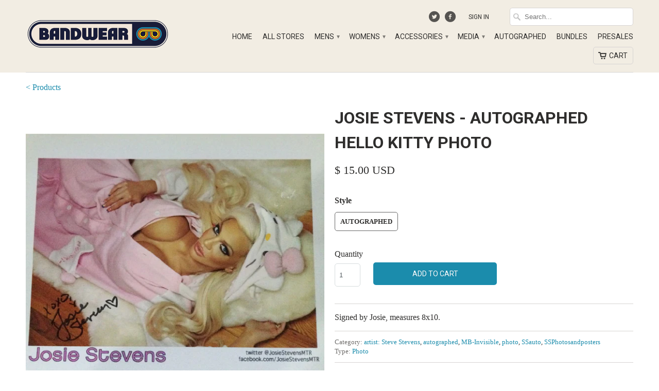

--- FILE ---
content_type: text/html; charset=utf-8
request_url: https://shop.bandwear.com/products/stvs018
body_size: 28823
content:
<!DOCTYPE html>
<!--[if lt IE 7 ]><html class="ie ie6" lang="en"> <![endif]-->
<!--[if IE 7 ]><html class="ie ie7" lang="en"> <![endif]-->
<!--[if IE 8 ]><html class="ie ie8" lang="en"> <![endif]-->
<!--[if IE 9 ]><html class="ie ie9" lang="en"> <![endif]-->
<!--[if (gte IE 10)|!(IE)]><!--><html lang="en"> <!--<![endif]-->
  <head>

    <meta charset="utf-8">
    <meta http-equiv="cleartype" content="on">
    <meta name="robots" content="index,follow">
	<meta name="google-site-verification" content="3nny_4S19s9swbb40iUbFRj6q3Z252aYD3u7iUQB2s0" />
    
    <title>Josie Stevens - Autographed Hello Kitty Photo - Bandwear</title>

    
      <meta name="description" content="Signed by Josie, measures 8x10." />
    

    <!-- Custom Fonts -->
    <link href="//fonts.googleapis.com/css?family=.|Roboto:light,normal,bold|Roboto:light,normal,bold|Roboto:light,normal,bold|" rel="stylesheet" type="text/css" />

    

<meta property="og:url" content="https://shop.bandwear.com/products/stvs018">


  <meta property="og:type" content="product">
  <meta property="og:title" content="Josie Stevens - Autographed Hello Kitty Photo">
  
    <meta property="og:image" content="http://shop.bandwear.com/cdn/shop/products/josiehellokittyphoto_grande.jpg?v=1637770897">
    <meta property="og:image:secure_url" content="https://shop.bandwear.com/cdn/shop/products/josiehellokittyphoto_grande.jpg?v=1637770897">
  
  <meta property="og:price:amount" content="15.00">
  <meta property="og:price:currency" content="USD">
  
    
    


  <meta property="og:description" content="Signed by Josie, measures 8x10.">




  <!-- <meta name="twitter:site" content="@bandwear"> -->

<meta name="twitter:card" content="summary">

  <meta name="twitter:title" content="Josie Stevens - Autographed Hello Kitty Photo">
  <meta name="twitter:description" content="Signed by Josie, measures 8x10.">
  <meta name="twitter:image" content="https://shop.bandwear.com/cdn/shop/products/josiehellokittyphoto_medium.jpg?v=1637770897">
  <meta name="twitter:image:width" content="240">
  <meta name="twitter:image:height" content="240">


    
    

    <!-- Mobile Specific Metas -->
    <meta name="HandheldFriendly" content="True">
    <meta name="MobileOptimized" content="320">
    <meta name="viewport" content="width=device-width, initial-scale=1, maximum-scale=1">

    <!-- Stylesheets for Mobilia 4.0 -->
    <link href="//shop.bandwear.com/cdn/shop/t/2/assets/styles.scss.css?v=57711241077430022951757080679" rel="stylesheet" type="text/css" media="all" />
    <!--[if lte IE 8]>
      <link href="//shop.bandwear.com/cdn/shop/t/2/assets/ie.css?v=48922534004005451001440619827" rel="stylesheet" type="text/css" media="all" />
    <![endif]-->

    <!-- Icons -->
    <link rel="shortcut icon" type="image/x-icon" href="//shop.bandwear.com/cdn/shop/t/2/assets/favicon.png?v=18252182824476972861756412852">
    <link rel="canonical" href="https://shop.bandwear.com/products/stvs018" />

    

    <!-- jQuery and jQuery fallback -->
    <script src="https://ajax.googleapis.com/ajax/libs/jquery/1.11.3/jquery.min.js"></script>
    <script>window.jQuery || document.write("<script src='//shop.bandwear.com/cdn/shop/t/2/assets/jquery.min.js?v=171470576117159292311440619827'>\x3C/script>")</script>
    <script src="//shop.bandwear.com/cdn/shop/t/2/assets/app.js?v=12989405103597736451715723921" type="text/javascript"></script>
    
    <script src="//shop.bandwear.com/cdn/shopifycloud/storefront/assets/themes_support/option_selection-b017cd28.js" type="text/javascript"></script>
    <script>window.performance && window.performance.mark && window.performance.mark('shopify.content_for_header.start');</script><meta name="google-site-verification" content="sHPOVHNgBek1j7s1jxxX5n7oR5Nkc-RVMHkHaPx7w40">
<meta name="google-site-verification" content="hCRYtQi49-Rq08IlGz-IVisVzrwV0UJ0hs2AmPcnu4M">
<meta id="shopify-digital-wallet" name="shopify-digital-wallet" content="/9655518/digital_wallets/dialog">
<meta name="shopify-checkout-api-token" content="863eb05dcf8d88565befcc499c84434c">
<meta id="in-context-paypal-metadata" data-shop-id="9655518" data-venmo-supported="true" data-environment="production" data-locale="en_US" data-paypal-v4="true" data-currency="USD">
<link rel="alternate" type="application/json+oembed" href="https://shop.bandwear.com/products/stvs018.oembed">
<script async="async" src="/checkouts/internal/preloads.js?locale=en-US"></script>
<link rel="preconnect" href="https://shop.app" crossorigin="anonymous">
<script async="async" src="https://shop.app/checkouts/internal/preloads.js?locale=en-US&shop_id=9655518" crossorigin="anonymous"></script>
<script id="apple-pay-shop-capabilities" type="application/json">{"shopId":9655518,"countryCode":"US","currencyCode":"USD","merchantCapabilities":["supports3DS"],"merchantId":"gid:\/\/shopify\/Shop\/9655518","merchantName":"Bandwear","requiredBillingContactFields":["postalAddress","email","phone"],"requiredShippingContactFields":["postalAddress","email","phone"],"shippingType":"shipping","supportedNetworks":["visa","masterCard","amex","discover","elo","jcb"],"total":{"type":"pending","label":"Bandwear","amount":"1.00"},"shopifyPaymentsEnabled":true,"supportsSubscriptions":true}</script>
<script id="shopify-features" type="application/json">{"accessToken":"863eb05dcf8d88565befcc499c84434c","betas":["rich-media-storefront-analytics"],"domain":"shop.bandwear.com","predictiveSearch":true,"shopId":9655518,"locale":"en"}</script>
<script>var Shopify = Shopify || {};
Shopify.shop = "bandwear-store.myshopify.com";
Shopify.locale = "en";
Shopify.currency = {"active":"USD","rate":"1.0"};
Shopify.country = "US";
Shopify.theme = {"name":"Mobilia","id":38555332,"schema_name":null,"schema_version":null,"theme_store_id":464,"role":"main"};
Shopify.theme.handle = "null";
Shopify.theme.style = {"id":null,"handle":null};
Shopify.cdnHost = "shop.bandwear.com/cdn";
Shopify.routes = Shopify.routes || {};
Shopify.routes.root = "/";</script>
<script type="module">!function(o){(o.Shopify=o.Shopify||{}).modules=!0}(window);</script>
<script>!function(o){function n(){var o=[];function n(){o.push(Array.prototype.slice.apply(arguments))}return n.q=o,n}var t=o.Shopify=o.Shopify||{};t.loadFeatures=n(),t.autoloadFeatures=n()}(window);</script>
<script>
  window.ShopifyPay = window.ShopifyPay || {};
  window.ShopifyPay.apiHost = "shop.app\/pay";
  window.ShopifyPay.redirectState = null;
</script>
<script id="shop-js-analytics" type="application/json">{"pageType":"product"}</script>
<script defer="defer" async type="module" src="//shop.bandwear.com/cdn/shopifycloud/shop-js/modules/v2/client.init-shop-cart-sync_BT-GjEfc.en.esm.js"></script>
<script defer="defer" async type="module" src="//shop.bandwear.com/cdn/shopifycloud/shop-js/modules/v2/chunk.common_D58fp_Oc.esm.js"></script>
<script defer="defer" async type="module" src="//shop.bandwear.com/cdn/shopifycloud/shop-js/modules/v2/chunk.modal_xMitdFEc.esm.js"></script>
<script type="module">
  await import("//shop.bandwear.com/cdn/shopifycloud/shop-js/modules/v2/client.init-shop-cart-sync_BT-GjEfc.en.esm.js");
await import("//shop.bandwear.com/cdn/shopifycloud/shop-js/modules/v2/chunk.common_D58fp_Oc.esm.js");
await import("//shop.bandwear.com/cdn/shopifycloud/shop-js/modules/v2/chunk.modal_xMitdFEc.esm.js");

  window.Shopify.SignInWithShop?.initShopCartSync?.({"fedCMEnabled":true,"windoidEnabled":true});

</script>
<script>
  window.Shopify = window.Shopify || {};
  if (!window.Shopify.featureAssets) window.Shopify.featureAssets = {};
  window.Shopify.featureAssets['shop-js'] = {"shop-cart-sync":["modules/v2/client.shop-cart-sync_DZOKe7Ll.en.esm.js","modules/v2/chunk.common_D58fp_Oc.esm.js","modules/v2/chunk.modal_xMitdFEc.esm.js"],"init-fed-cm":["modules/v2/client.init-fed-cm_B6oLuCjv.en.esm.js","modules/v2/chunk.common_D58fp_Oc.esm.js","modules/v2/chunk.modal_xMitdFEc.esm.js"],"shop-cash-offers":["modules/v2/client.shop-cash-offers_D2sdYoxE.en.esm.js","modules/v2/chunk.common_D58fp_Oc.esm.js","modules/v2/chunk.modal_xMitdFEc.esm.js"],"shop-login-button":["modules/v2/client.shop-login-button_QeVjl5Y3.en.esm.js","modules/v2/chunk.common_D58fp_Oc.esm.js","modules/v2/chunk.modal_xMitdFEc.esm.js"],"pay-button":["modules/v2/client.pay-button_DXTOsIq6.en.esm.js","modules/v2/chunk.common_D58fp_Oc.esm.js","modules/v2/chunk.modal_xMitdFEc.esm.js"],"shop-button":["modules/v2/client.shop-button_DQZHx9pm.en.esm.js","modules/v2/chunk.common_D58fp_Oc.esm.js","modules/v2/chunk.modal_xMitdFEc.esm.js"],"avatar":["modules/v2/client.avatar_BTnouDA3.en.esm.js"],"init-windoid":["modules/v2/client.init-windoid_CR1B-cfM.en.esm.js","modules/v2/chunk.common_D58fp_Oc.esm.js","modules/v2/chunk.modal_xMitdFEc.esm.js"],"init-shop-for-new-customer-accounts":["modules/v2/client.init-shop-for-new-customer-accounts_C_vY_xzh.en.esm.js","modules/v2/client.shop-login-button_QeVjl5Y3.en.esm.js","modules/v2/chunk.common_D58fp_Oc.esm.js","modules/v2/chunk.modal_xMitdFEc.esm.js"],"init-shop-email-lookup-coordinator":["modules/v2/client.init-shop-email-lookup-coordinator_BI7n9ZSv.en.esm.js","modules/v2/chunk.common_D58fp_Oc.esm.js","modules/v2/chunk.modal_xMitdFEc.esm.js"],"init-shop-cart-sync":["modules/v2/client.init-shop-cart-sync_BT-GjEfc.en.esm.js","modules/v2/chunk.common_D58fp_Oc.esm.js","modules/v2/chunk.modal_xMitdFEc.esm.js"],"shop-toast-manager":["modules/v2/client.shop-toast-manager_DiYdP3xc.en.esm.js","modules/v2/chunk.common_D58fp_Oc.esm.js","modules/v2/chunk.modal_xMitdFEc.esm.js"],"init-customer-accounts":["modules/v2/client.init-customer-accounts_D9ZNqS-Q.en.esm.js","modules/v2/client.shop-login-button_QeVjl5Y3.en.esm.js","modules/v2/chunk.common_D58fp_Oc.esm.js","modules/v2/chunk.modal_xMitdFEc.esm.js"],"init-customer-accounts-sign-up":["modules/v2/client.init-customer-accounts-sign-up_iGw4briv.en.esm.js","modules/v2/client.shop-login-button_QeVjl5Y3.en.esm.js","modules/v2/chunk.common_D58fp_Oc.esm.js","modules/v2/chunk.modal_xMitdFEc.esm.js"],"shop-follow-button":["modules/v2/client.shop-follow-button_CqMgW2wH.en.esm.js","modules/v2/chunk.common_D58fp_Oc.esm.js","modules/v2/chunk.modal_xMitdFEc.esm.js"],"checkout-modal":["modules/v2/client.checkout-modal_xHeaAweL.en.esm.js","modules/v2/chunk.common_D58fp_Oc.esm.js","modules/v2/chunk.modal_xMitdFEc.esm.js"],"shop-login":["modules/v2/client.shop-login_D91U-Q7h.en.esm.js","modules/v2/chunk.common_D58fp_Oc.esm.js","modules/v2/chunk.modal_xMitdFEc.esm.js"],"lead-capture":["modules/v2/client.lead-capture_BJmE1dJe.en.esm.js","modules/v2/chunk.common_D58fp_Oc.esm.js","modules/v2/chunk.modal_xMitdFEc.esm.js"],"payment-terms":["modules/v2/client.payment-terms_Ci9AEqFq.en.esm.js","modules/v2/chunk.common_D58fp_Oc.esm.js","modules/v2/chunk.modal_xMitdFEc.esm.js"]};
</script>
<script>(function() {
  var isLoaded = false;
  function asyncLoad() {
    if (isLoaded) return;
    isLoaded = true;
    var urls = ["\/\/d1liekpayvooaz.cloudfront.net\/apps\/customizery\/customizery.js?shop=bandwear-store.myshopify.com","https:\/\/app.redretarget.com\/sapp\/ptag\/bandwear-store.myshopify.com?shop=bandwear-store.myshopify.com","https:\/\/str.rise-ai.com\/?shop=bandwear-store.myshopify.com","https:\/\/strn.rise-ai.com\/?shop=bandwear-store.myshopify.com","https:\/\/static.klaviyo.com\/onsite\/js\/klaviyo.js?company_id=XhrEJG\u0026shop=bandwear-store.myshopify.com","https:\/\/static.klaviyo.com\/onsite\/js\/klaviyo.js?company_id=XhrEJG\u0026shop=bandwear-store.myshopify.com","https:\/\/shopify.livechatinc.com\/api\/v2\/script\/acb4e5ba-1dd0-4aaa-a96c-9f7ca8834019\/widget.js?shop=bandwear-store.myshopify.com","\/\/cdn.shopify.com\/proxy\/239c00b7fcbd0c4a0ea55544f57727335d2b30a87b71726396f3502a51297aa6\/static.cdn.printful.com\/static\/js\/external\/shopify-product-customizer.js?v=0.28\u0026shop=bandwear-store.myshopify.com\u0026sp-cache-control=cHVibGljLCBtYXgtYWdlPTkwMA","https:\/\/cdn.recovermycart.com\/scripts\/CartJS_v2.min.js?shop=bandwear-store.myshopify.com\u0026shop=bandwear-store.myshopify.com","https:\/\/static.klaviyo.com\/onsite\/js\/klaviyo.js?company_id=TFbZsP\u0026shop=bandwear-store.myshopify.com","https:\/\/static.klaviyo.com\/onsite\/js\/klaviyo.js?company_id=VUXPqq\u0026shop=bandwear-store.myshopify.com","https:\/\/cdn.rebuyengine.com\/onsite\/js\/rebuy.js?shop=bandwear-store.myshopify.com"];
    for (var i = 0; i < urls.length; i++) {
      var s = document.createElement('script');
      s.type = 'text/javascript';
      s.async = true;
      s.src = urls[i];
      var x = document.getElementsByTagName('script')[0];
      x.parentNode.insertBefore(s, x);
    }
  };
  if(window.attachEvent) {
    window.attachEvent('onload', asyncLoad);
  } else {
    window.addEventListener('load', asyncLoad, false);
  }
})();</script>
<script id="__st">var __st={"a":9655518,"offset":-21600,"reqid":"378f1dcc-22a6-47d8-a201-b2a86c95af56-1769396429","pageurl":"shop.bandwear.com\/products\/stvs018","u":"07401f17f7df","p":"product","rtyp":"product","rid":6915334832239};</script>
<script>window.ShopifyPaypalV4VisibilityTracking = true;</script>
<script id="captcha-bootstrap">!function(){'use strict';const t='contact',e='account',n='new_comment',o=[[t,t],['blogs',n],['comments',n],[t,'customer']],c=[[e,'customer_login'],[e,'guest_login'],[e,'recover_customer_password'],[e,'create_customer']],r=t=>t.map((([t,e])=>`form[action*='/${t}']:not([data-nocaptcha='true']) input[name='form_type'][value='${e}']`)).join(','),a=t=>()=>t?[...document.querySelectorAll(t)].map((t=>t.form)):[];function s(){const t=[...o],e=r(t);return a(e)}const i='password',u='form_key',d=['recaptcha-v3-token','g-recaptcha-response','h-captcha-response',i],f=()=>{try{return window.sessionStorage}catch{return}},m='__shopify_v',_=t=>t.elements[u];function p(t,e,n=!1){try{const o=window.sessionStorage,c=JSON.parse(o.getItem(e)),{data:r}=function(t){const{data:e,action:n}=t;return t[m]||n?{data:e,action:n}:{data:t,action:n}}(c);for(const[e,n]of Object.entries(r))t.elements[e]&&(t.elements[e].value=n);n&&o.removeItem(e)}catch(o){console.error('form repopulation failed',{error:o})}}const l='form_type',E='cptcha';function T(t){t.dataset[E]=!0}const w=window,h=w.document,L='Shopify',v='ce_forms',y='captcha';let A=!1;((t,e)=>{const n=(g='f06e6c50-85a8-45c8-87d0-21a2b65856fe',I='https://cdn.shopify.com/shopifycloud/storefront-forms-hcaptcha/ce_storefront_forms_captcha_hcaptcha.v1.5.2.iife.js',D={infoText:'Protected by hCaptcha',privacyText:'Privacy',termsText:'Terms'},(t,e,n)=>{const o=w[L][v],c=o.bindForm;if(c)return c(t,g,e,D).then(n);var r;o.q.push([[t,g,e,D],n]),r=I,A||(h.body.append(Object.assign(h.createElement('script'),{id:'captcha-provider',async:!0,src:r})),A=!0)});var g,I,D;w[L]=w[L]||{},w[L][v]=w[L][v]||{},w[L][v].q=[],w[L][y]=w[L][y]||{},w[L][y].protect=function(t,e){n(t,void 0,e),T(t)},Object.freeze(w[L][y]),function(t,e,n,w,h,L){const[v,y,A,g]=function(t,e,n){const i=e?o:[],u=t?c:[],d=[...i,...u],f=r(d),m=r(i),_=r(d.filter((([t,e])=>n.includes(e))));return[a(f),a(m),a(_),s()]}(w,h,L),I=t=>{const e=t.target;return e instanceof HTMLFormElement?e:e&&e.form},D=t=>v().includes(t);t.addEventListener('submit',(t=>{const e=I(t);if(!e)return;const n=D(e)&&!e.dataset.hcaptchaBound&&!e.dataset.recaptchaBound,o=_(e),c=g().includes(e)&&(!o||!o.value);(n||c)&&t.preventDefault(),c&&!n&&(function(t){try{if(!f())return;!function(t){const e=f();if(!e)return;const n=_(t);if(!n)return;const o=n.value;o&&e.removeItem(o)}(t);const e=Array.from(Array(32),(()=>Math.random().toString(36)[2])).join('');!function(t,e){_(t)||t.append(Object.assign(document.createElement('input'),{type:'hidden',name:u})),t.elements[u].value=e}(t,e),function(t,e){const n=f();if(!n)return;const o=[...t.querySelectorAll(`input[type='${i}']`)].map((({name:t})=>t)),c=[...d,...o],r={};for(const[a,s]of new FormData(t).entries())c.includes(a)||(r[a]=s);n.setItem(e,JSON.stringify({[m]:1,action:t.action,data:r}))}(t,e)}catch(e){console.error('failed to persist form',e)}}(e),e.submit())}));const S=(t,e)=>{t&&!t.dataset[E]&&(n(t,e.some((e=>e===t))),T(t))};for(const o of['focusin','change'])t.addEventListener(o,(t=>{const e=I(t);D(e)&&S(e,y())}));const B=e.get('form_key'),M=e.get(l),P=B&&M;t.addEventListener('DOMContentLoaded',(()=>{const t=y();if(P)for(const e of t)e.elements[l].value===M&&p(e,B);[...new Set([...A(),...v().filter((t=>'true'===t.dataset.shopifyCaptcha))])].forEach((e=>S(e,t)))}))}(h,new URLSearchParams(w.location.search),n,t,e,['guest_login'])})(!0,!0)}();</script>
<script integrity="sha256-4kQ18oKyAcykRKYeNunJcIwy7WH5gtpwJnB7kiuLZ1E=" data-source-attribution="shopify.loadfeatures" defer="defer" src="//shop.bandwear.com/cdn/shopifycloud/storefront/assets/storefront/load_feature-a0a9edcb.js" crossorigin="anonymous"></script>
<script crossorigin="anonymous" defer="defer" src="//shop.bandwear.com/cdn/shopifycloud/storefront/assets/shopify_pay/storefront-65b4c6d7.js?v=20250812"></script>
<script data-source-attribution="shopify.dynamic_checkout.dynamic.init">var Shopify=Shopify||{};Shopify.PaymentButton=Shopify.PaymentButton||{isStorefrontPortableWallets:!0,init:function(){window.Shopify.PaymentButton.init=function(){};var t=document.createElement("script");t.src="https://shop.bandwear.com/cdn/shopifycloud/portable-wallets/latest/portable-wallets.en.js",t.type="module",document.head.appendChild(t)}};
</script>
<script data-source-attribution="shopify.dynamic_checkout.buyer_consent">
  function portableWalletsHideBuyerConsent(e){var t=document.getElementById("shopify-buyer-consent"),n=document.getElementById("shopify-subscription-policy-button");t&&n&&(t.classList.add("hidden"),t.setAttribute("aria-hidden","true"),n.removeEventListener("click",e))}function portableWalletsShowBuyerConsent(e){var t=document.getElementById("shopify-buyer-consent"),n=document.getElementById("shopify-subscription-policy-button");t&&n&&(t.classList.remove("hidden"),t.removeAttribute("aria-hidden"),n.addEventListener("click",e))}window.Shopify?.PaymentButton&&(window.Shopify.PaymentButton.hideBuyerConsent=portableWalletsHideBuyerConsent,window.Shopify.PaymentButton.showBuyerConsent=portableWalletsShowBuyerConsent);
</script>
<script data-source-attribution="shopify.dynamic_checkout.cart.bootstrap">document.addEventListener("DOMContentLoaded",(function(){function t(){return document.querySelector("shopify-accelerated-checkout-cart, shopify-accelerated-checkout")}if(t())Shopify.PaymentButton.init();else{new MutationObserver((function(e,n){t()&&(Shopify.PaymentButton.init(),n.disconnect())})).observe(document.body,{childList:!0,subtree:!0})}}));
</script>
<script id='scb4127' type='text/javascript' async='' src='https://shop.bandwear.com/cdn/shopifycloud/privacy-banner/storefront-banner.js'></script><link id="shopify-accelerated-checkout-styles" rel="stylesheet" media="screen" href="https://shop.bandwear.com/cdn/shopifycloud/portable-wallets/latest/accelerated-checkout-backwards-compat.css" crossorigin="anonymous">
<style id="shopify-accelerated-checkout-cart">
        #shopify-buyer-consent {
  margin-top: 1em;
  display: inline-block;
  width: 100%;
}

#shopify-buyer-consent.hidden {
  display: none;
}

#shopify-subscription-policy-button {
  background: none;
  border: none;
  padding: 0;
  text-decoration: underline;
  font-size: inherit;
  cursor: pointer;
}

#shopify-subscription-policy-button::before {
  box-shadow: none;
}

      </style>

<script>window.performance && window.performance.mark && window.performance.mark('shopify.content_for_header.end');</script> 
 

  	<script>window.BOLD = window.BOLD || {};
    window.BOLD.common = window.BOLD.common || {};
    window.BOLD.common.Shopify = window.BOLD.common.Shopify || {};

    window.BOLD.common.Shopify.shop = {
        domain: 'shop.bandwear.com',
        permanent_domain: 'bandwear-store.myshopify.com',
        url: 'https://shop.bandwear.com',
        secure_url: 'https://shop.bandwear.com',
        money_format: "\u003cspan class=money\u003e$ {{amount}} USD\u003c\/span\u003e",
        currency: "USD"
    };

    window.BOLD.common.Shopify.cart = {"note":null,"attributes":{},"original_total_price":0,"total_price":0,"total_discount":0,"total_weight":0.0,"item_count":0,"items":[],"requires_shipping":false,"currency":"USD","items_subtotal_price":0,"cart_level_discount_applications":[],"checkout_charge_amount":0};
    window.BOLD.common.template = 'product';window.BOLD.common.Shopify.formatMoney = function(money, format) {
        function n(t, e) {
            return "undefined" == typeof t ? e : t
        }
        function r(t, e, r, i) {
            if (e = n(e, 2),
            r = n(r, ","),
            i = n(i, "."),
            isNaN(t) || null == t)
                return 0;
            t = (t / 100).toFixed(e);
            var o = t.split(".")
              , a = o[0].replace(/(\d)(?=(\d\d\d)+(?!\d))/g, "$1" + r)
              , s = o[1] ? i + o[1] : "";
            return a + s
        }
        "string" == typeof money && (money = money.replace(".", ""));
        var i = ""
          , o = /\{\{\s*(\w+)\s*\}\}/
          , a = format || window.BOLD.common.Shopify.shop.money_format || window.Shopify.money_format || "$ {{ amount }}";
        switch (a.match(o)[1]) {
            case "amount":
                i = r(money, 2);
                break;
            case "amount_no_decimals":
                i = r(money, 0);
                break;
            case "amount_with_comma_separator":
                i = r(money, 2, ".", ",");
                break;
            case "amount_no_decimals_with_comma_separator":
                i = r(money, 0, ".", ",");
                break;
            case "amount_with_space_separator":
                i = r(money, 2, ".", " ");
                break;
            case "amount_no_decimals_with_space_separator":
                i = r(money, 0, ".", " ");
                break;
        }
        return a.replace(o, i);
    };

    window.BOLD.common.Shopify.saveProduct = function (handle, product) {
        if (typeof handle === 'string' && typeof window.BOLD.common.Shopify.products[handle] === 'undefined') {
            if (typeof product === 'number') {
                window.BOLD.common.Shopify.handles[product] = handle;
                product = { id: product };
            }
            window.BOLD.common.Shopify.products[handle] = product;
        }
    };

	window.BOLD.common.Shopify.saveVariant = function (variant_id, variant) {
		if (typeof variant_id === 'number' && typeof window.BOLD.common.Shopify.variants[variant_id] === 'undefined') {
			window.BOLD.common.Shopify.variants[variant_id] = variant;
		}
	};window.BOLD.common.Shopify.products = window.BOLD.common.Shopify.products || {};
    window.BOLD.common.Shopify.variants = window.BOLD.common.Shopify.variants || {};
    window.BOLD.common.Shopify.handles = window.BOLD.common.Shopify.handles || {};window.BOLD.common.Shopify.handle = "stvs018"
window.BOLD.common.Shopify.saveProduct("stvs018", 6915334832239);window.BOLD.common.Shopify.saveVariant(40674365014127, {product_id: 6915334832239, price: 1500, group_id: 'null'});window.BOLD.common.Shopify.metafields = window.BOLD.common.Shopify.metafields || {};window.BOLD.common.Shopify.metafields["bold_rp"] = {};</script>

<link href="//shop.bandwear.com/cdn/shop/t/2/assets/bold-upsell.css?v=51915886505602322711542121586" rel="stylesheet" type="text/css" media="all" />
<link href="//shop.bandwear.com/cdn/shop/t/2/assets/bold-upsell-custom.css?v=22694649775483342311576097444" rel="stylesheet" type="text/css" media="all" />

    
    <meta name="google-site-verification" content="NG_gkq4gIp7bTGUdaQY9esX6bEwycNTx3kJGXmvtsoI" />
    
    <meta name="google-site-verification" content="cFkzXgNPixIa11lD8YQ-adESkVvRx-3M_o-yBG-KHx4" />
    
    <!-- Google Tag Manager -->
    <script>(function(w,d,s,l,i){w[l]=w[l]||[];w[l].push({'gtm.start':
    new Date().getTime(),event:'gtm.js'});var f=d.getElementsByTagName(s)[0],
    j=d.createElement(s),dl=l!='dataLayer'?'&l='+l:'';j.async=true;j.src=
    'https://www.googletagmanager.com/gtm.js?id='+i+dl;f.parentNode.insertBefore(j,f);
    })(window,document,'script','dataLayer','GTM-PXMWDPF');</script>
    <!-- End Google Tag Manager -->
    
    <!-- Global site tag (gtag.js) - Google Ads: 761710433 -->
    <script async src="https://www.googletagmanager.com/gtag/js?id=AW-761710433"></script>
    <script>
     window.dataLayer = window.dataLayer || [];
     function gtag(){dataLayer.push(arguments);}
     gtag('js', new Date());
     gtag('config', 'AW-761710433');
    </script>
    
    
      <script>
       gtag('event', 'page_view', {
         'send_to': 'AW-761710433',
         'value': '15.00',
         'items': [{
           'id': '6915334832239',
           'google_business_vertical': 'retail'
         }]
       });
      </script>
    

    <!-- Twitter universal website tag code -->
    <script>
      !function(e,t,n,s,u,a){e.twq||(s=e.twq=function(){s.exe?s.exe.apply(s,arguments):s.queue.push(arguments);
      },s.version='1.1',s.queue=[],u=t.createElement(n),u.async=!0,u.src='//static.ads-twitter.com/uwt.js',
      a=t.getElementsByTagName(n)[0],a.parentNode.insertBefore(u,a))}(window,document,'script');
      // Insert Twitter Pixel ID and Standard Event data below
      twq('init','o1fjp');
      twq('track','PageView');
    </script>
    <!-- End Twitter universal website tag code -->
    
    <!-- Pinterest Code Manager -->
    <meta name="p:domain_verify" content="309c571e0799e421c2b9f1e45c51a70c"/>
    <!-- End Pinterest Tag code -->
    <meta name=“facebook-domain-verification” content=“nhsa4l44u8rre6i8f3k8eqkf9kx2i5" />
  

  <!-- BEGIN Pinterest Tag -->
<script>
!function(e){if(!window.pintrk){window.pintrk = function () {
window.pintrk.queue.push(Array.prototype.slice.call(arguments))};var
  n=window.pintrk;n.queue=[],n.version="3.0";var
  t=document.createElement("script");t.async=!0,t.src=e;var
  r=document.getElementsByTagName("script")[0];
  r.parentNode.insertBefore(t,r)}}("https://s.pinimg.com/ct/core.js");
  pintrk('load', '2613955123572', {em: ''});
pintrk('page');
</script>
<noscript>
<img height="1" width="1" style="display:none;" alt=""
  src="https://ct.pinterest.com/v3/?event=init&tid=2613955123572&pd[em]=&noscript=1" />
</noscript>
<!-- END Pinterest Tag -->





	<!-- PINTEREST PRODUCT PAGE VISIT EVENT -->
    <script>
      pintrk('track', 'pagevisit', {
      	line_items: [
      	{
          product_name: 'Josie Stevens - Autographed Hello Kitty Photo'
      	}
      ]
      });
	</script>


	<script>

    $( document ).ready(function() {
      var add_to_cart_button = $('button[name="add"]');

          add_to_cart_button.click (function() {
          
//             console.log('product_name: Josie Stevens - Autographed Hello Kitty Photo');
//             console.log('product_id: 6915334832239');
//             console.log('product_variant: '+ $('input[name=option-0]:checked', '#product-form-6915334832239').val());
//             console.log('product_price: 15.00');
//             console.log('product_quantity: '+ $('#quantity').val() );
//             console.log('product_name: Steve Stevens');

          pintrk('track', 'addtocart', {
            value: 1500,
            order_quantity: $('#quantity').val(),
            currency: 'USD',
            line_items: [
              {
                product_name: 'Josie Stevens - Autographed Hello Kitty Photo',
                product_id: '6915334832239',
                product_variant: $('input[name=option-0]:checked', '#product-form-6915334832239').val(),
                product_price: 15.00,
                product_quantity: $('#quantity').val(),
                product_brand: 'Steve Stevens'
              }
            ]
            });
          });
      });

  </script>









<!-- BEGIN app block: shopify://apps/fontify/blocks/app-embed/334490e2-2153-4a2e-a452-e90bdeffa3cc --><link rel="preconnect" href="https://cdn.nitroapps.co" crossorigin=""><!-- Shop metafields --><style type="text/css" id="nitro-fontify" >
</style>
<script>
    console.log(null);
    console.log(null);
  </script><script
  type="text/javascript"
  id="fontify-scripts"
>
  
  (function () {
    // Prevent duplicate execution
    if (window.fontifyScriptInitialized) {
      return;
    }
    window.fontifyScriptInitialized = true;

    if (window.opener) {
      // Remove existing listener if any before adding new one
      if (window.fontifyMessageListener) {
        window.removeEventListener('message', window.fontifyMessageListener, false);
      }

      function watchClosedWindow() {
        let itv = setInterval(function () {
          if (!window.opener || window.opener.closed) {
            clearInterval(itv);
            window.close();
          }
        }, 1000);
      }

      // Helper function to inject scripts and links from vite-tag content
      function injectScript(encodedContent) {
        

        // Decode HTML entities
        const tempTextarea = document.createElement('textarea');
        tempTextarea.innerHTML = encodedContent;
        const viteContent = tempTextarea.value;

        // Parse HTML content
        const tempDiv = document.createElement('div');
        tempDiv.innerHTML = viteContent;

        // Track duplicates within tempDiv only
        const scriptIds = new Set();
        const scriptSrcs = new Set();
        const linkKeys = new Set();

        // Helper to clone element attributes
        function cloneAttributes(source, target) {
          Array.from(source.attributes).forEach(function(attr) {
            if (attr.name === 'crossorigin') {
              target.crossOrigin = attr.value;
            } else {
              target.setAttribute(attr.name, attr.value);
            }
          });
          if (source.textContent) {
            target.textContent = source.textContent;
          }
        }

        // Inject scripts (filter duplicates within tempDiv)
        tempDiv.querySelectorAll('script').forEach(function(script) {
          const scriptId = script.getAttribute('id');
          const scriptSrc = script.getAttribute('src');

          // Skip if duplicate in tempDiv
          if ((scriptId && scriptIds.has(scriptId)) || (scriptSrc && scriptSrcs.has(scriptSrc))) {
            return;
          }

          // Track script
          if (scriptId) scriptIds.add(scriptId);
          if (scriptSrc) scriptSrcs.add(scriptSrc);

          // Clone and inject
          const newScript = document.createElement('script');
          cloneAttributes(script, newScript);

          document.head.appendChild(newScript);
        });

        // Inject links (filter duplicates within tempDiv)
        tempDiv.querySelectorAll('link').forEach(function(link) {
          const linkHref = link.getAttribute('href');
          const linkRel = link.getAttribute('rel') || '';
          const key = linkHref + '|' + linkRel;

          // Skip if duplicate in tempDiv
          if (linkHref && linkKeys.has(key)) {
            return;
          }

          // Track link
          if (linkHref) linkKeys.add(key);

          // Clone and inject
          const newLink = document.createElement('link');
          cloneAttributes(link, newLink);
          document.head.appendChild(newLink);
        });
      }

      // Function to apply preview font data


      function receiveMessage(event) {
        watchClosedWindow();
        if (event.data.action == 'fontify_ready') {
          console.log('fontify_ready');
          injectScript(`&lt;!-- BEGIN app snippet: vite-tag --&gt;


  &lt;script src=&quot;https://cdn.shopify.com/extensions/019bafe3-77e1-7e6a-87b2-cbeff3e5cd6f/fontify-polaris-11/assets/main-B3V8Mu2P.js&quot; type=&quot;module&quot; crossorigin=&quot;anonymous&quot;&gt;&lt;/script&gt;

&lt;!-- END app snippet --&gt;
  &lt;!-- BEGIN app snippet: vite-tag --&gt;


  &lt;link href=&quot;//cdn.shopify.com/extensions/019bafe3-77e1-7e6a-87b2-cbeff3e5cd6f/fontify-polaris-11/assets/main-GVRB1u2d.css&quot; rel=&quot;stylesheet&quot; type=&quot;text/css&quot; media=&quot;all&quot; /&gt;

&lt;!-- END app snippet --&gt;
`);

        } else if (event.data.action == 'font_audit_ready') {
          injectScript(`&lt;!-- BEGIN app snippet: vite-tag --&gt;


  &lt;script src=&quot;https://cdn.shopify.com/extensions/019bafe3-77e1-7e6a-87b2-cbeff3e5cd6f/fontify-polaris-11/assets/audit-DDeWPAiq.js&quot; type=&quot;module&quot; crossorigin=&quot;anonymous&quot;&gt;&lt;/script&gt;

&lt;!-- END app snippet --&gt;
  &lt;!-- BEGIN app snippet: vite-tag --&gt;


  &lt;link href=&quot;//cdn.shopify.com/extensions/019bafe3-77e1-7e6a-87b2-cbeff3e5cd6f/fontify-polaris-11/assets/audit-CNr6hPle.css&quot; rel=&quot;stylesheet&quot; type=&quot;text/css&quot; media=&quot;all&quot; /&gt;

&lt;!-- END app snippet --&gt;
`);

        } else if (event.data.action == 'preview_font_data') {
          const fontData = event?.data || null;
          window.fontifyPreviewData = fontData;
          injectScript(`&lt;!-- BEGIN app snippet: vite-tag --&gt;


  &lt;script src=&quot;https://cdn.shopify.com/extensions/019bafe3-77e1-7e6a-87b2-cbeff3e5cd6f/fontify-polaris-11/assets/preview-CH6oXAfY.js&quot; type=&quot;module&quot; crossorigin=&quot;anonymous&quot;&gt;&lt;/script&gt;

&lt;!-- END app snippet --&gt;
`);
        }
      }

      // Store reference to listener for cleanup
      window.fontifyMessageListener = receiveMessage;
      window.addEventListener('message', receiveMessage, false);

      // Send init message when window is opened from opener
      if (window.opener) {
        window.opener.postMessage({ action: `${window.name}_init`, data: JSON.parse(JSON.stringify({})) }, '*');
      }
    }
  })();
</script>


<!-- END app block --><script src="https://cdn.shopify.com/extensions/019b1279-d906-7ffa-a5c9-fc5d5f608bed/auction-extension-75/assets/CodeBlockAction.min.js" type="text/javascript" defer="defer"></script>
<link href="https://monorail-edge.shopifysvc.com" rel="dns-prefetch">
<script>(function(){if ("sendBeacon" in navigator && "performance" in window) {try {var session_token_from_headers = performance.getEntriesByType('navigation')[0].serverTiming.find(x => x.name == '_s').description;} catch {var session_token_from_headers = undefined;}var session_cookie_matches = document.cookie.match(/_shopify_s=([^;]*)/);var session_token_from_cookie = session_cookie_matches && session_cookie_matches.length === 2 ? session_cookie_matches[1] : "";var session_token = session_token_from_headers || session_token_from_cookie || "";function handle_abandonment_event(e) {var entries = performance.getEntries().filter(function(entry) {return /monorail-edge.shopifysvc.com/.test(entry.name);});if (!window.abandonment_tracked && entries.length === 0) {window.abandonment_tracked = true;var currentMs = Date.now();var navigation_start = performance.timing.navigationStart;var payload = {shop_id: 9655518,url: window.location.href,navigation_start,duration: currentMs - navigation_start,session_token,page_type: "product"};window.navigator.sendBeacon("https://monorail-edge.shopifysvc.com/v1/produce", JSON.stringify({schema_id: "online_store_buyer_site_abandonment/1.1",payload: payload,metadata: {event_created_at_ms: currentMs,event_sent_at_ms: currentMs}}));}}window.addEventListener('pagehide', handle_abandonment_event);}}());</script>
<script id="web-pixels-manager-setup">(function e(e,d,r,n,o){if(void 0===o&&(o={}),!Boolean(null===(a=null===(i=window.Shopify)||void 0===i?void 0:i.analytics)||void 0===a?void 0:a.replayQueue)){var i,a;window.Shopify=window.Shopify||{};var t=window.Shopify;t.analytics=t.analytics||{};var s=t.analytics;s.replayQueue=[],s.publish=function(e,d,r){return s.replayQueue.push([e,d,r]),!0};try{self.performance.mark("wpm:start")}catch(e){}var l=function(){var e={modern:/Edge?\/(1{2}[4-9]|1[2-9]\d|[2-9]\d{2}|\d{4,})\.\d+(\.\d+|)|Firefox\/(1{2}[4-9]|1[2-9]\d|[2-9]\d{2}|\d{4,})\.\d+(\.\d+|)|Chrom(ium|e)\/(9{2}|\d{3,})\.\d+(\.\d+|)|(Maci|X1{2}).+ Version\/(15\.\d+|(1[6-9]|[2-9]\d|\d{3,})\.\d+)([,.]\d+|)( \(\w+\)|)( Mobile\/\w+|) Safari\/|Chrome.+OPR\/(9{2}|\d{3,})\.\d+\.\d+|(CPU[ +]OS|iPhone[ +]OS|CPU[ +]iPhone|CPU IPhone OS|CPU iPad OS)[ +]+(15[._]\d+|(1[6-9]|[2-9]\d|\d{3,})[._]\d+)([._]\d+|)|Android:?[ /-](13[3-9]|1[4-9]\d|[2-9]\d{2}|\d{4,})(\.\d+|)(\.\d+|)|Android.+Firefox\/(13[5-9]|1[4-9]\d|[2-9]\d{2}|\d{4,})\.\d+(\.\d+|)|Android.+Chrom(ium|e)\/(13[3-9]|1[4-9]\d|[2-9]\d{2}|\d{4,})\.\d+(\.\d+|)|SamsungBrowser\/([2-9]\d|\d{3,})\.\d+/,legacy:/Edge?\/(1[6-9]|[2-9]\d|\d{3,})\.\d+(\.\d+|)|Firefox\/(5[4-9]|[6-9]\d|\d{3,})\.\d+(\.\d+|)|Chrom(ium|e)\/(5[1-9]|[6-9]\d|\d{3,})\.\d+(\.\d+|)([\d.]+$|.*Safari\/(?![\d.]+ Edge\/[\d.]+$))|(Maci|X1{2}).+ Version\/(10\.\d+|(1[1-9]|[2-9]\d|\d{3,})\.\d+)([,.]\d+|)( \(\w+\)|)( Mobile\/\w+|) Safari\/|Chrome.+OPR\/(3[89]|[4-9]\d|\d{3,})\.\d+\.\d+|(CPU[ +]OS|iPhone[ +]OS|CPU[ +]iPhone|CPU IPhone OS|CPU iPad OS)[ +]+(10[._]\d+|(1[1-9]|[2-9]\d|\d{3,})[._]\d+)([._]\d+|)|Android:?[ /-](13[3-9]|1[4-9]\d|[2-9]\d{2}|\d{4,})(\.\d+|)(\.\d+|)|Mobile Safari.+OPR\/([89]\d|\d{3,})\.\d+\.\d+|Android.+Firefox\/(13[5-9]|1[4-9]\d|[2-9]\d{2}|\d{4,})\.\d+(\.\d+|)|Android.+Chrom(ium|e)\/(13[3-9]|1[4-9]\d|[2-9]\d{2}|\d{4,})\.\d+(\.\d+|)|Android.+(UC? ?Browser|UCWEB|U3)[ /]?(15\.([5-9]|\d{2,})|(1[6-9]|[2-9]\d|\d{3,})\.\d+)\.\d+|SamsungBrowser\/(5\.\d+|([6-9]|\d{2,})\.\d+)|Android.+MQ{2}Browser\/(14(\.(9|\d{2,})|)|(1[5-9]|[2-9]\d|\d{3,})(\.\d+|))(\.\d+|)|K[Aa][Ii]OS\/(3\.\d+|([4-9]|\d{2,})\.\d+)(\.\d+|)/},d=e.modern,r=e.legacy,n=navigator.userAgent;return n.match(d)?"modern":n.match(r)?"legacy":"unknown"}(),u="modern"===l?"modern":"legacy",c=(null!=n?n:{modern:"",legacy:""})[u],f=function(e){return[e.baseUrl,"/wpm","/b",e.hashVersion,"modern"===e.buildTarget?"m":"l",".js"].join("")}({baseUrl:d,hashVersion:r,buildTarget:u}),m=function(e){var d=e.version,r=e.bundleTarget,n=e.surface,o=e.pageUrl,i=e.monorailEndpoint;return{emit:function(e){var a=e.status,t=e.errorMsg,s=(new Date).getTime(),l=JSON.stringify({metadata:{event_sent_at_ms:s},events:[{schema_id:"web_pixels_manager_load/3.1",payload:{version:d,bundle_target:r,page_url:o,status:a,surface:n,error_msg:t},metadata:{event_created_at_ms:s}}]});if(!i)return console&&console.warn&&console.warn("[Web Pixels Manager] No Monorail endpoint provided, skipping logging."),!1;try{return self.navigator.sendBeacon.bind(self.navigator)(i,l)}catch(e){}var u=new XMLHttpRequest;try{return u.open("POST",i,!0),u.setRequestHeader("Content-Type","text/plain"),u.send(l),!0}catch(e){return console&&console.warn&&console.warn("[Web Pixels Manager] Got an unhandled error while logging to Monorail."),!1}}}}({version:r,bundleTarget:l,surface:e.surface,pageUrl:self.location.href,monorailEndpoint:e.monorailEndpoint});try{o.browserTarget=l,function(e){var d=e.src,r=e.async,n=void 0===r||r,o=e.onload,i=e.onerror,a=e.sri,t=e.scriptDataAttributes,s=void 0===t?{}:t,l=document.createElement("script"),u=document.querySelector("head"),c=document.querySelector("body");if(l.async=n,l.src=d,a&&(l.integrity=a,l.crossOrigin="anonymous"),s)for(var f in s)if(Object.prototype.hasOwnProperty.call(s,f))try{l.dataset[f]=s[f]}catch(e){}if(o&&l.addEventListener("load",o),i&&l.addEventListener("error",i),u)u.appendChild(l);else{if(!c)throw new Error("Did not find a head or body element to append the script");c.appendChild(l)}}({src:f,async:!0,onload:function(){if(!function(){var e,d;return Boolean(null===(d=null===(e=window.Shopify)||void 0===e?void 0:e.analytics)||void 0===d?void 0:d.initialized)}()){var d=window.webPixelsManager.init(e)||void 0;if(d){var r=window.Shopify.analytics;r.replayQueue.forEach((function(e){var r=e[0],n=e[1],o=e[2];d.publishCustomEvent(r,n,o)})),r.replayQueue=[],r.publish=d.publishCustomEvent,r.visitor=d.visitor,r.initialized=!0}}},onerror:function(){return m.emit({status:"failed",errorMsg:"".concat(f," has failed to load")})},sri:function(e){var d=/^sha384-[A-Za-z0-9+/=]+$/;return"string"==typeof e&&d.test(e)}(c)?c:"",scriptDataAttributes:o}),m.emit({status:"loading"})}catch(e){m.emit({status:"failed",errorMsg:(null==e?void 0:e.message)||"Unknown error"})}}})({shopId: 9655518,storefrontBaseUrl: "https://shop.bandwear.com",extensionsBaseUrl: "https://extensions.shopifycdn.com/cdn/shopifycloud/web-pixels-manager",monorailEndpoint: "https://monorail-edge.shopifysvc.com/unstable/produce_batch",surface: "storefront-renderer",enabledBetaFlags: ["2dca8a86"],webPixelsConfigList: [{"id":"1688207471","configuration":"{\"accountID\":\"XhrEJG\",\"webPixelConfig\":\"eyJlbmFibGVBZGRlZFRvQ2FydEV2ZW50cyI6IHRydWV9\"}","eventPayloadVersion":"v1","runtimeContext":"STRICT","scriptVersion":"524f6c1ee37bacdca7657a665bdca589","type":"APP","apiClientId":123074,"privacyPurposes":["ANALYTICS","MARKETING"],"dataSharingAdjustments":{"protectedCustomerApprovalScopes":["read_customer_address","read_customer_email","read_customer_name","read_customer_personal_data","read_customer_phone"]}},{"id":"942047343","configuration":"{\"storeUuid\":\"acb4e5ba-1dd0-4aaa-a96c-9f7ca8834019\"}","eventPayloadVersion":"v1","runtimeContext":"STRICT","scriptVersion":"035ee28a6488b3027bb897f191857f56","type":"APP","apiClientId":1806141,"privacyPurposes":["ANALYTICS","MARKETING","SALE_OF_DATA"],"dataSharingAdjustments":{"protectedCustomerApprovalScopes":["read_customer_address","read_customer_email","read_customer_name","read_customer_personal_data","read_customer_phone"]}},{"id":"840761455","configuration":"{\"storeIdentity\":\"bandwear-store.myshopify.com\",\"baseURL\":\"https:\\\/\\\/api.printful.com\\\/shopify-pixels\"}","eventPayloadVersion":"v1","runtimeContext":"STRICT","scriptVersion":"74f275712857ab41bea9d998dcb2f9da","type":"APP","apiClientId":156624,"privacyPurposes":["ANALYTICS","MARKETING","SALE_OF_DATA"],"dataSharingAdjustments":{"protectedCustomerApprovalScopes":["read_customer_address","read_customer_email","read_customer_name","read_customer_personal_data","read_customer_phone"]}},{"id":"305922159","configuration":"{\"config\":\"{\\\"google_tag_ids\\\":[\\\"G-YR4ZLRV7X5\\\",\\\"GT-MK5DP2D\\\"],\\\"target_country\\\":\\\"US\\\",\\\"gtag_events\\\":[{\\\"type\\\":\\\"search\\\",\\\"action_label\\\":\\\"G-YR4ZLRV7X5\\\"},{\\\"type\\\":\\\"begin_checkout\\\",\\\"action_label\\\":\\\"G-YR4ZLRV7X5\\\"},{\\\"type\\\":\\\"view_item\\\",\\\"action_label\\\":[\\\"G-YR4ZLRV7X5\\\",\\\"MC-8RQE32PXNF\\\"]},{\\\"type\\\":\\\"purchase\\\",\\\"action_label\\\":[\\\"G-YR4ZLRV7X5\\\",\\\"MC-8RQE32PXNF\\\"]},{\\\"type\\\":\\\"page_view\\\",\\\"action_label\\\":[\\\"G-YR4ZLRV7X5\\\",\\\"MC-8RQE32PXNF\\\"]},{\\\"type\\\":\\\"add_payment_info\\\",\\\"action_label\\\":\\\"G-YR4ZLRV7X5\\\"},{\\\"type\\\":\\\"add_to_cart\\\",\\\"action_label\\\":\\\"G-YR4ZLRV7X5\\\"}],\\\"enable_monitoring_mode\\\":false}\"}","eventPayloadVersion":"v1","runtimeContext":"OPEN","scriptVersion":"b2a88bafab3e21179ed38636efcd8a93","type":"APP","apiClientId":1780363,"privacyPurposes":[],"dataSharingAdjustments":{"protectedCustomerApprovalScopes":["read_customer_address","read_customer_email","read_customer_name","read_customer_personal_data","read_customer_phone"]}},{"id":"245137519","configuration":"{\"pixelCode\":\"CMELPQBC77U58IELRIFG\"}","eventPayloadVersion":"v1","runtimeContext":"STRICT","scriptVersion":"22e92c2ad45662f435e4801458fb78cc","type":"APP","apiClientId":4383523,"privacyPurposes":["ANALYTICS","MARKETING","SALE_OF_DATA"],"dataSharingAdjustments":{"protectedCustomerApprovalScopes":["read_customer_address","read_customer_email","read_customer_name","read_customer_personal_data","read_customer_phone"]}},{"id":"6619247","configuration":"{\"hashed_organization_id\":\"b03144abefcb0cb363bf15f482614c49_v1\",\"app_key\":\"bandwear-store\",\"allow_collect_personal_data\":\"true\"}","eventPayloadVersion":"v1","runtimeContext":"STRICT","scriptVersion":"c3e64302e4c6a915b615bb03ddf3784a","type":"APP","apiClientId":111542,"privacyPurposes":["ANALYTICS","MARKETING","SALE_OF_DATA"],"dataSharingAdjustments":{"protectedCustomerApprovalScopes":["read_customer_address","read_customer_email","read_customer_name","read_customer_personal_data","read_customer_phone"]}},{"id":"93814895","eventPayloadVersion":"1","runtimeContext":"LAX","scriptVersion":"5","type":"CUSTOM","privacyPurposes":[],"name":"Bandwear Client Pixels"},{"id":"103055471","eventPayloadVersion":"1","runtimeContext":"LAX","scriptVersion":"1","type":"CUSTOM","privacyPurposes":["ANALYTICS","MARKETING","SALE_OF_DATA"],"name":"Load Reddit Tracking Scripts"},{"id":"103088239","eventPayloadVersion":"1","runtimeContext":"LAX","scriptVersion":"1","type":"CUSTOM","privacyPurposes":["ANALYTICS","MARKETING","SALE_OF_DATA"],"name":"Load Spotify Tracking Scripts"},{"id":"shopify-app-pixel","configuration":"{}","eventPayloadVersion":"v1","runtimeContext":"STRICT","scriptVersion":"0450","apiClientId":"shopify-pixel","type":"APP","privacyPurposes":["ANALYTICS","MARKETING"]},{"id":"shopify-custom-pixel","eventPayloadVersion":"v1","runtimeContext":"LAX","scriptVersion":"0450","apiClientId":"shopify-pixel","type":"CUSTOM","privacyPurposes":["ANALYTICS","MARKETING"]}],isMerchantRequest: false,initData: {"shop":{"name":"Bandwear","paymentSettings":{"currencyCode":"USD"},"myshopifyDomain":"bandwear-store.myshopify.com","countryCode":"US","storefrontUrl":"https:\/\/shop.bandwear.com"},"customer":null,"cart":null,"checkout":null,"productVariants":[{"price":{"amount":15.0,"currencyCode":"USD"},"product":{"title":"Josie Stevens - Autographed Hello Kitty Photo","vendor":"Steve Stevens","id":"6915334832239","untranslatedTitle":"Josie Stevens - Autographed Hello Kitty Photo","url":"\/products\/stvs018","type":"Photo"},"id":"40674365014127","image":{"src":"\/\/shop.bandwear.com\/cdn\/shop\/products\/josiehellokittyphoto.jpg?v=1637770897"},"sku":"stvs018-81-365","title":"Autographed","untranslatedTitle":"Autographed"}],"purchasingCompany":null},},"https://shop.bandwear.com/cdn","fcfee988w5aeb613cpc8e4bc33m6693e112",{"modern":"","legacy":""},{"shopId":"9655518","storefrontBaseUrl":"https:\/\/shop.bandwear.com","extensionBaseUrl":"https:\/\/extensions.shopifycdn.com\/cdn\/shopifycloud\/web-pixels-manager","surface":"storefront-renderer","enabledBetaFlags":"[\"2dca8a86\"]","isMerchantRequest":"false","hashVersion":"fcfee988w5aeb613cpc8e4bc33m6693e112","publish":"custom","events":"[[\"page_viewed\",{}],[\"product_viewed\",{\"productVariant\":{\"price\":{\"amount\":15.0,\"currencyCode\":\"USD\"},\"product\":{\"title\":\"Josie Stevens - Autographed Hello Kitty Photo\",\"vendor\":\"Steve Stevens\",\"id\":\"6915334832239\",\"untranslatedTitle\":\"Josie Stevens - Autographed Hello Kitty Photo\",\"url\":\"\/products\/stvs018\",\"type\":\"Photo\"},\"id\":\"40674365014127\",\"image\":{\"src\":\"\/\/shop.bandwear.com\/cdn\/shop\/products\/josiehellokittyphoto.jpg?v=1637770897\"},\"sku\":\"stvs018-81-365\",\"title\":\"Autographed\",\"untranslatedTitle\":\"Autographed\"}}]]"});</script><script>
  window.ShopifyAnalytics = window.ShopifyAnalytics || {};
  window.ShopifyAnalytics.meta = window.ShopifyAnalytics.meta || {};
  window.ShopifyAnalytics.meta.currency = 'USD';
  var meta = {"product":{"id":6915334832239,"gid":"gid:\/\/shopify\/Product\/6915334832239","vendor":"Steve Stevens","type":"Photo","handle":"stvs018","variants":[{"id":40674365014127,"price":1500,"name":"Josie Stevens - Autographed Hello Kitty Photo - Autographed","public_title":"Autographed","sku":"stvs018-81-365"}],"remote":false},"page":{"pageType":"product","resourceType":"product","resourceId":6915334832239,"requestId":"378f1dcc-22a6-47d8-a201-b2a86c95af56-1769396429"}};
  for (var attr in meta) {
    window.ShopifyAnalytics.meta[attr] = meta[attr];
  }
</script>
<script class="analytics">
  (function () {
    var customDocumentWrite = function(content) {
      var jquery = null;

      if (window.jQuery) {
        jquery = window.jQuery;
      } else if (window.Checkout && window.Checkout.$) {
        jquery = window.Checkout.$;
      }

      if (jquery) {
        jquery('body').append(content);
      }
    };

    var hasLoggedConversion = function(token) {
      if (token) {
        return document.cookie.indexOf('loggedConversion=' + token) !== -1;
      }
      return false;
    }

    var setCookieIfConversion = function(token) {
      if (token) {
        var twoMonthsFromNow = new Date(Date.now());
        twoMonthsFromNow.setMonth(twoMonthsFromNow.getMonth() + 2);

        document.cookie = 'loggedConversion=' + token + '; expires=' + twoMonthsFromNow;
      }
    }

    var trekkie = window.ShopifyAnalytics.lib = window.trekkie = window.trekkie || [];
    if (trekkie.integrations) {
      return;
    }
    trekkie.methods = [
      'identify',
      'page',
      'ready',
      'track',
      'trackForm',
      'trackLink'
    ];
    trekkie.factory = function(method) {
      return function() {
        var args = Array.prototype.slice.call(arguments);
        args.unshift(method);
        trekkie.push(args);
        return trekkie;
      };
    };
    for (var i = 0; i < trekkie.methods.length; i++) {
      var key = trekkie.methods[i];
      trekkie[key] = trekkie.factory(key);
    }
    trekkie.load = function(config) {
      trekkie.config = config || {};
      trekkie.config.initialDocumentCookie = document.cookie;
      var first = document.getElementsByTagName('script')[0];
      var script = document.createElement('script');
      script.type = 'text/javascript';
      script.onerror = function(e) {
        var scriptFallback = document.createElement('script');
        scriptFallback.type = 'text/javascript';
        scriptFallback.onerror = function(error) {
                var Monorail = {
      produce: function produce(monorailDomain, schemaId, payload) {
        var currentMs = new Date().getTime();
        var event = {
          schema_id: schemaId,
          payload: payload,
          metadata: {
            event_created_at_ms: currentMs,
            event_sent_at_ms: currentMs
          }
        };
        return Monorail.sendRequest("https://" + monorailDomain + "/v1/produce", JSON.stringify(event));
      },
      sendRequest: function sendRequest(endpointUrl, payload) {
        // Try the sendBeacon API
        if (window && window.navigator && typeof window.navigator.sendBeacon === 'function' && typeof window.Blob === 'function' && !Monorail.isIos12()) {
          var blobData = new window.Blob([payload], {
            type: 'text/plain'
          });

          if (window.navigator.sendBeacon(endpointUrl, blobData)) {
            return true;
          } // sendBeacon was not successful

        } // XHR beacon

        var xhr = new XMLHttpRequest();

        try {
          xhr.open('POST', endpointUrl);
          xhr.setRequestHeader('Content-Type', 'text/plain');
          xhr.send(payload);
        } catch (e) {
          console.log(e);
        }

        return false;
      },
      isIos12: function isIos12() {
        return window.navigator.userAgent.lastIndexOf('iPhone; CPU iPhone OS 12_') !== -1 || window.navigator.userAgent.lastIndexOf('iPad; CPU OS 12_') !== -1;
      }
    };
    Monorail.produce('monorail-edge.shopifysvc.com',
      'trekkie_storefront_load_errors/1.1',
      {shop_id: 9655518,
      theme_id: 38555332,
      app_name: "storefront",
      context_url: window.location.href,
      source_url: "//shop.bandwear.com/cdn/s/trekkie.storefront.8d95595f799fbf7e1d32231b9a28fd43b70c67d3.min.js"});

        };
        scriptFallback.async = true;
        scriptFallback.src = '//shop.bandwear.com/cdn/s/trekkie.storefront.8d95595f799fbf7e1d32231b9a28fd43b70c67d3.min.js';
        first.parentNode.insertBefore(scriptFallback, first);
      };
      script.async = true;
      script.src = '//shop.bandwear.com/cdn/s/trekkie.storefront.8d95595f799fbf7e1d32231b9a28fd43b70c67d3.min.js';
      first.parentNode.insertBefore(script, first);
    };
    trekkie.load(
      {"Trekkie":{"appName":"storefront","development":false,"defaultAttributes":{"shopId":9655518,"isMerchantRequest":null,"themeId":38555332,"themeCityHash":"15478261210335546626","contentLanguage":"en","currency":"USD"},"isServerSideCookieWritingEnabled":true,"monorailRegion":"shop_domain","enabledBetaFlags":["65f19447"]},"Session Attribution":{},"S2S":{"facebookCapiEnabled":false,"source":"trekkie-storefront-renderer","apiClientId":580111}}
    );

    var loaded = false;
    trekkie.ready(function() {
      if (loaded) return;
      loaded = true;

      window.ShopifyAnalytics.lib = window.trekkie;

      var originalDocumentWrite = document.write;
      document.write = customDocumentWrite;
      try { window.ShopifyAnalytics.merchantGoogleAnalytics.call(this); } catch(error) {};
      document.write = originalDocumentWrite;

      window.ShopifyAnalytics.lib.page(null,{"pageType":"product","resourceType":"product","resourceId":6915334832239,"requestId":"378f1dcc-22a6-47d8-a201-b2a86c95af56-1769396429","shopifyEmitted":true});

      var match = window.location.pathname.match(/checkouts\/(.+)\/(thank_you|post_purchase)/)
      var token = match? match[1]: undefined;
      if (!hasLoggedConversion(token)) {
        setCookieIfConversion(token);
        window.ShopifyAnalytics.lib.track("Viewed Product",{"currency":"USD","variantId":40674365014127,"productId":6915334832239,"productGid":"gid:\/\/shopify\/Product\/6915334832239","name":"Josie Stevens - Autographed Hello Kitty Photo - Autographed","price":"15.00","sku":"stvs018-81-365","brand":"Steve Stevens","variant":"Autographed","category":"Photo","nonInteraction":true,"remote":false},undefined,undefined,{"shopifyEmitted":true});
      window.ShopifyAnalytics.lib.track("monorail:\/\/trekkie_storefront_viewed_product\/1.1",{"currency":"USD","variantId":40674365014127,"productId":6915334832239,"productGid":"gid:\/\/shopify\/Product\/6915334832239","name":"Josie Stevens - Autographed Hello Kitty Photo - Autographed","price":"15.00","sku":"stvs018-81-365","brand":"Steve Stevens","variant":"Autographed","category":"Photo","nonInteraction":true,"remote":false,"referer":"https:\/\/shop.bandwear.com\/products\/stvs018"});
      }
    });


        var eventsListenerScript = document.createElement('script');
        eventsListenerScript.async = true;
        eventsListenerScript.src = "//shop.bandwear.com/cdn/shopifycloud/storefront/assets/shop_events_listener-3da45d37.js";
        document.getElementsByTagName('head')[0].appendChild(eventsListenerScript);

})();</script>
<script
  defer
  src="https://shop.bandwear.com/cdn/shopifycloud/perf-kit/shopify-perf-kit-3.0.4.min.js"
  data-application="storefront-renderer"
  data-shop-id="9655518"
  data-render-region="gcp-us-east1"
  data-page-type="product"
  data-theme-instance-id="38555332"
  data-theme-name=""
  data-theme-version=""
  data-monorail-region="shop_domain"
  data-resource-timing-sampling-rate="10"
  data-shs="true"
  data-shs-beacon="true"
  data-shs-export-with-fetch="true"
  data-shs-logs-sample-rate="1"
  data-shs-beacon-endpoint="https://shop.bandwear.com/api/collect"
></script>
</head>
  <body class="product">
    <div id="as-root"></div><script>(function(e,t,n){var r,i=e.getElementsByTagName(t)[0];if(e.getElementById(n))return;r=e.createElement(t);r.id=n;r.src="https://button.aftership.com/all.js";i.parentNode.insertBefore(r,i)})(document,"script","aftership-jssdk")</script>
    
    
    

    <div class="header">
      <div class="container content">
        <div class="sixteen columns header_border">
        <div class="four columns logo alpha">
          <a href="https://shop.bandwear.com" title="Bandwear">
            
              <img src="//shop.bandwear.com/cdn/shop/t/2/assets/logo.png?v=164086120709227864711756412851" alt="Bandwear" />
            
          </a>
        </div>

        <div class="twelve nav omega">
          <div class="mobile_hidden mobile_menu_container">
            <ul class="top_menu search_nav">
              
                <li>
                  <ul class="social_icons">
                    
                      <li class="twitter"><a href="https://twitter.com/bandwear" title="Bandwear on Twitter" rel="me" target="_blank"><span class="icon-twitter"></span></a></li>
                    

                    
                      <li class="facebook"><a href="https://www.facebook.com/bandwear" title="Bandwear on Facebook" rel="me" target="_blank"><span class="icon-facebook"></span></a></li>
                    

                    

                    

                    

                    

                    

                    

                    

                    

                    

                  </ul>
                </li>
              
              
              
                
                  <li>
                    <a href="/account/login" id="customer_login_link">Sign in</a>
                  </li>
                
              
              
              
                    <li>


<span style="display:none;" class="BOLD-mc-picker-mnt currencies " data-open="down" data-bold-mc-picker-mnt></span>
</li>
              
                <li>
                  <form class="search" action="/search">
                    
                    <input type="text" name="q" class="search_box" placeholder="Search..." value="" autocapitalize="off" autocomplete="off" autocorrect="off" />
                  </form>
                </li>
              
            </ul>
            <ul class="main menu">
              
                
                  <li><a href="/" >Home</a></li>
                
              
                
                  <li><a href="/collections/stores" >All Stores</a></li>
                
              
                
                  <li><a href="/collections/mens"  >Mens
                    <span class="arrow">▾</span></a>
                    <ul >
                      
                        
                          <li><a href="/collections/mens-tshirts">T-Shirts</a></li>
                        
                      
                        
                          <li><a href="/collections/mens-tanks">Tank Tops</a></li>
                        
                      
                        
                          <li><a href="/collections/mens-hoodie">Hoodies</a></li>
                        
                      
                        
                          <li><a href="/collections/mens-jackets">Jackets</a></li>
                        
                      
                        
                          <li><a href="/collections/sweaters">Sweaters</a></li>
                        
                      
                        
                          <li><a href="/collections/mens-bundles">Bundles >></a></li>
                        
                      
                    </ul>
                  </li>
                
              
                
                  <li><a href="/collections/womens"  >Womens
                    <span class="arrow">▾</span></a>
                    <ul >
                      
                        
                          <li><a href="/collections/womens-t-shirts-1">T-Shirts</a></li>
                        
                      
                        
                          <li><a href="/collections/womens-hoodies">Hoodies</a></li>
                        
                      
                        
                          <li><a href="/collections/womens-tanks">Tank Tops</a></li>
                        
                      
                        
                          <li><a href="/collections/womens-bundles">Bundles >></a></li>
                        
                      
                    </ul>
                  </li>
                
              
                
                  <li><a href="/collections/accessories"  >Accessories
                    <span class="arrow">▾</span></a>
                    <ul  class="two-dropdown" >
                      
                        
                          <li><a href="/collections/bookmarks">Bookmarks</a></li>
                        
                      
                        
                          <li><a href="/collections/books">Books</a></li>
                        
                      
                        
                          <li><a href="/collections/buttons">Buttons</a></li>
                        
                      
                        
                          <li><a href="/collections/calendar">Calendars</a></li>
                        
                      
                        
                          <li><a href="/collections/coffee-cups">Coffee Cups</a></li>
                        
                      
                        
                          <li><a href="/collections/guitar-picks">Guitar Picks</a></li>
                        
                      
                        
                          <li><a href="/collections/headwear">Headwear</a></li>
                        
                      
                        
                          <li><a href="/collections/koozies">Koozies</a></li>
                        
                      
                        
                          <li><a href="/collections/patches">Patches</a></li>
                        
                      
                        
                          <li><a href="/collections/pencil-packs">Pencil Packs</a></li>
                        
                      
                        
                          <li><a href="/collections/posters">Posters</a></li>
                        
                      
                        
                          <li><a href="/collections/stickers">Stickers</a></li>
                        
                      
                        
                          <li><a href="/collections/sunglasses">Sunglasses</a></li>
                        
                      
                        
                          <li><a href="/collections/wristbands">Wristbands</a></li>
                        
                      
                    </ul>
                  </li>
                
              
                
                  <li><a href="/collections/media"  >Media
                    <span class="arrow">▾</span></a>
                    <ul >
                      
                        
                          <li><a href="/collections/cds">CDs</a></li>
                        
                      
                        
                          <li><a href="/collections/dvds">DVDs</a></li>
                        
                      
                        
                          <li><a href="/collections/vinyl">Vinyl</a></li>
                        
                      
                        
                          <li><a href="/collections/bandwear-digital-applied">Digital Download</a></li>
                        
                      
                    </ul>
                  </li>
                
              
                
                  <li><a href="/collections/autographed-items" >Autographed</a></li>
                
              
                
                  <li><a href="/collections/bundles" >Bundles</a></li>
                
              
                
                  <li><a href="/collections/current-presales" >Presales</a></li>
                
              
            </ul>
          </div>
          <ul class="nav_buttons menu">
            <li class="navicon_button">
              <a href="#" class="navicon" title="Menu"><span class="button_label">Menu</span></a>
            </li>
            <li>
              <a href="/cart" class="cart_button " title="Cart"><span class="button_label">Cart</span></a>
            </li>
          </ul>
        </div>

        
          
      </div>
    </div>
    </div>

  




























    <div class="toggle_menu nav">
      <ul class="mobile_menu">
        <li>
          <form class="search" action="/search">
            
            <input type="text" name="q" class="search_box" placeholder="Search..." value="" />
          </form>
        </li>
        
          
            <li ><a href="/" title="Home">Home</a></li>
          
        
          
            <li ><a href="/collections/stores" title="All Stores">All Stores</a></li>
          
        
          
            <li ><a href="/collections/mens" title="Mens" class="toggle"><span>+</span>Mens</a>
              <ul>
                
                  
                    <li ><a href="/collections/mens-tshirts" title="T-Shirts">T-Shirts</a></li>
                  
                
                  
                    <li ><a href="/collections/mens-tanks" title="Tank Tops">Tank Tops</a></li>
                  
                
                  
                    <li ><a href="/collections/mens-hoodie" title="Hoodies">Hoodies</a></li>
                  
                
                  
                    <li ><a href="/collections/mens-jackets" title="Jackets">Jackets</a></li>
                  
                
                  
                    <li ><a href="/collections/sweaters" title="Sweaters">Sweaters</a></li>
                  
                
                  
                    <li ><a href="/collections/mens-bundles" title="Bundles >>">Bundles >></a></li>
                  
                
              </ul>
            </li>
          
        
          
            <li ><a href="/collections/womens" title="Womens" class="toggle"><span>+</span>Womens</a>
              <ul>
                
                  
                    <li ><a href="/collections/womens-t-shirts-1" title="T-Shirts">T-Shirts</a></li>
                  
                
                  
                    <li ><a href="/collections/womens-hoodies" title="Hoodies">Hoodies</a></li>
                  
                
                  
                    <li ><a href="/collections/womens-tanks" title="Tank Tops">Tank Tops</a></li>
                  
                
                  
                    <li ><a href="/collections/womens-bundles" title="Bundles >>">Bundles >></a></li>
                  
                
              </ul>
            </li>
          
        
          
            <li ><a href="/collections/accessories" title="Accessories" class="toggle"><span>+</span>Accessories</a>
              <ul>
                
                  
                    <li ><a href="/collections/bookmarks" title="Bookmarks">Bookmarks</a></li>
                  
                
                  
                    <li ><a href="/collections/books" title="Books">Books</a></li>
                  
                
                  
                    <li ><a href="/collections/buttons" title="Buttons">Buttons</a></li>
                  
                
                  
                    <li ><a href="/collections/calendar" title="Calendars">Calendars</a></li>
                  
                
                  
                    <li ><a href="/collections/coffee-cups" title="Coffee Cups">Coffee Cups</a></li>
                  
                
                  
                    <li ><a href="/collections/guitar-picks" title="Guitar Picks">Guitar Picks</a></li>
                  
                
                  
                    <li ><a href="/collections/headwear" title="Headwear">Headwear</a></li>
                  
                
                  
                    <li ><a href="/collections/koozies" title="Koozies">Koozies</a></li>
                  
                
                  
                    <li ><a href="/collections/patches" title="Patches">Patches</a></li>
                  
                
                  
                    <li ><a href="/collections/pencil-packs" title="Pencil Packs">Pencil Packs</a></li>
                  
                
                  
                    <li ><a href="/collections/posters" title="Posters">Posters</a></li>
                  
                
                  
                    <li ><a href="/collections/stickers" title="Stickers">Stickers</a></li>
                  
                
                  
                    <li ><a href="/collections/sunglasses" title="Sunglasses">Sunglasses</a></li>
                  
                
                  
                    <li ><a href="/collections/wristbands" title="Wristbands">Wristbands</a></li>
                  
                
              </ul>
            </li>
          
        
          
            <li ><a href="/collections/media" title="Media" class="toggle"><span>+</span>Media</a>
              <ul>
                
                  
                    <li ><a href="/collections/cds" title="CDs">CDs</a></li>
                  
                
                  
                    <li ><a href="/collections/dvds" title="DVDs">DVDs</a></li>
                  
                
                  
                    <li ><a href="/collections/vinyl" title="Vinyl">Vinyl</a></li>
                  
                
                  
                    <li ><a href="/collections/bandwear-digital-applied" title="Digital Download">Digital Download</a></li>
                  
                
              </ul>
            </li>
          
        
          
            <li ><a href="/collections/autographed-items" title="Autographed">Autographed</a></li>
          
        
          
            <li ><a href="/collections/bundles" title="Bundles">Bundles</a></li>
          
        
          
            <li ><a href="/collections/current-presales" title="Presales">Presales</a></li>
          
        
        
        
          
            <li>
              <a href="/account/login" id="customer_login_link">Sign in</a>
            </li>
          
        
      </ul>
    </div>

      <div class="fixed_header"></div>

      
        <div class="container main content">
      

      
        
<script>
    var Elspw = {
        params: {
            id: '7932dedc3487b08f15317d88b5c8c190',
            money_format: '<span class=money>$ {{amount}} USD</span>',
            cart: {
                "total_price" : 0,
                "attributes": {},
                "items" : [
                ]
            }
        }
    };
    Elspw.params.product = {
        "id": 6915334832239,
        "title": "Josie Stevens - Autographed Hello Kitty Photo",
        "handle": "stvs018",
        "tags": ["artist: Steve Stevens","autographed","MB-Invisible","photo","SSauto","SSPhotosandposters"],
        "variants":[{"id":40674365014127,"qty":53,"title":"Autographed","policy":"deny"}],
        "collection_ids":[295701512303,269723271279,281163726959,284264038511,282064420975]
    };
</script>
<script src="https://s3.amazonaws.com/els-apps/product-warnings/settings/7932dedc3487b08f15317d88b5c8c190.js?q=210029" defer></script>





























<div class="sixteen columns">
  <div class="clearfix breadcrumb">
    <div class="right">
      

      
    </div>

    
      <a href="/collections/all" title="Products">&lt; Products</a>
    
  </div>
</div>

<div class="sixteen columns product-6915334832239" itemscope itemtype="http://schema.org/Product">
	<div class="section product_section clearfix">
	  
	          
     <div class="eight columns alpha">
       

<div id="product-6915334832239-gallery" class="flexslider product_gallery product_slider">
  <ul class="slides">
    
      <li data-thumb="//shop.bandwear.com/cdn/shop/products/josiehellokittyphoto_grande.jpg?v=1637770897" data-title="Josie Stevens - Autographed Hello Kitty Photo">
        
          <a href="//shop.bandwear.com/cdn/shop/products/josiehellokittyphoto.jpg?v=1637770897" class="fancybox" data-fancybox-group="6915334832239" title="Josie Stevens - Autographed Hello Kitty Photo">
            <img src="//shop.bandwear.com/cdn/shop/products/josiehellokittyphoto_grande.jpg?v=1637770897" alt="Josie Stevens - Autographed Hello Kitty Photo" data-index="0" data-image-id="30437481185391" itemprop="image" data-cloudzoom="zoomImage: '//shop.bandwear.com/cdn/shop/products/josiehellokittyphoto.jpg?v=1637770897', tintColor: '#ffffff', autoInside: 767, zoomWidth: 460, zoomHeight: 460, touchStartDelay: 250" class="cloudzoom featured_image" />
          </a>
        
      </li>
    
  </ul>
</div>
&nbsp;
      </div>
   

    <div class="eight columns omega">

      
      
      <h1 class="product_name" itemprop="name">Josie Stevens - Autographed Hello Kitty Photo</h1>

       

      

      
        <p class="modal_price" itemprop="offers" itemscope itemtype="http://schema.org/Offer">
          <meta itemprop="priceCurrency" content="USD" />
          <meta itemprop="seller" content="Bandwear" />
          <meta itemprop="availability" content="in_stock" />
          <meta itemprop="itemCondition" content="New" />

          <span class="sold_out"></span>
          <span itemprop="price" content="15.00" class="">
            <span class="current_price">
              
                 
                  <span class=money>$ 15.00 USD</span> 
                
              
            </span>
          </span>
          <span class="was_price">
          
          </span>
        </p>
        
          
  <div class="notify_form notify-form-6915334832239" id="notify-form-6915334832239" style="display:none">
    <p class="message"></p>
    <form method="post" action="/contact#contact_form" id="contact_form" accept-charset="UTF-8" class="contact-form"><input type="hidden" name="form_type" value="contact" /><input type="hidden" name="utf8" value="✓" />
      
        <p>
          <label for="contact[email]">Notify me when this product is available:</label>
          
          
            <input required type="email" class="notify_email" name="contact[email]" id="contact[email]" placeholder="Enter your email address..." value="" />
          
          
          <input type="hidden" name="contact[body]" class="notify_form_message" data-body="Please notify me when Josie Stevens - Autographed Hello Kitty Photo becomes available - https://shop.bandwear.com/products/stvs018" value="Please notify me when Josie Stevens - Autographed Hello Kitty Photo becomes available - https://shop.bandwear.com/products/stvs018" />
          <input class="action_button" type="submit" value="Send" style="margin-bottom:0px" />    
        </p>
      
    </form>
  </div>

      

       

      
        
  

  <form action="/cart/add" method="post" class="clearfix product_form" data-money-format="<span class=money>$ {{amount}} USD</span>" data-shop-currency="USD" id="product-form-6915334832239">
    
    
    
    
      <div class="select">
        <label>Style</label>
        <select id="product-select-6915334832239" name="id">
          
            <option selected="selected" value="40674365014127">Autographed</option>
          
        </select>
      </div>
    

    
      <div class="swatch_options">
        
          










<div class="swatch clearfix" data-option-index="0">
  <div class="option_title">Style</div>
  
  
    
    
      
       
      
      
      <input id="swatch-0-autographed-6915334832239" type="radio" name="option-0" value="Autographed" checked />
      <div data-value="Autographed" class="swatch-element autographed available">
        
        
          <label for="swatch-0-autographed-6915334832239">
            Autographed 
            
            
            <img class="crossed-out" src="//shop.bandwear.com/cdn/shop/t/2/assets/soldout.png?v=169392025580765019841440619827" />
          </label>
        
      </div>
    
    
      <script type="text/javascript">
        $('.swatch[data-option-index="0"] .autographed', '#product-form-6915334832239').removeClass('soldout').addClass('available').find(':radio');
      </script>
    
  
</div>
        
      </div>
    

    
      <div class="left">
        <label for="quantity">Quantity</label>
        <input type="number" min="1" size="2" class="quantity" name="quantity" id="quantity" value="1" max="53" />
      </div>
    
    <div class="purchase clearfix inline_purchase">
      

      
      <button type="submit" name="add" class="action_button add_to_cart" data-label="Add to Cart"><span class="text">Add to Cart</span></button>
      <span class="continue_shopping">
        <a href="/collections/all">Continue Shopping</a> or <a href="/cart">View Cart</a>
      </span>
    </div>  
  </form>

  

        

      
        <hr />
        
         <div class="description" itemprop="description">
           Signed by Josie, measures 8x10.<br>
         </div>
        
      

      

      
      
      		
      	
      		
      	
      		
      	
      		
      	
      		
      	
      		
      	
      
      
       <hr />
      
      
       <div class="meta">
         
       
         
            <p>
              
                
                  <span class="label">Category:</span> 
                

                
                  <span>
                    
                    	<a href="/collections/all/artist-steve-stevens" title="Products tagged artist: Steve Stevens">artist: Steve Stevens</a>, 
                    
                  </span>
                 
              
                

                
                  <span>
                    
                    	<a href="/collections/all/autographed" title="Products tagged autographed">autographed</a>, 
                    
                  </span>
                 
              
                

                
                  <span>
                    
                    	<a href="/collections/all/mb-invisible" title="Products tagged MB-Invisible">MB-Invisible</a>, 
                    
                  </span>
                 
              
                

                
                  <span>
                    
                    	<a href="/collections/all/photo" title="Products tagged photo">photo</a>, 
                    
                  </span>
                 
              
                

                
                  <span>
                    
                    	<a href="/collections/all/ssauto" title="Products tagged SSauto">SSauto</a>, 
                    
                  </span>
                 
              
                

                
                  <span>
                    
                    	<a href="/collections/all/ssphotosandposters" title="Products tagged SSPhotosandposters">SSPhotosandposters</a> 
                    
                  </span>
                 
              
            </p>
         
       
        
           <p>
             <span class="label">Type:</span> <span itemprop="category"><a href="/collections/types?q=Photo" title="Photo">Photo</a></span>
           </p>
        
       
        
       </div>

         




  <hr />
  
<div class="social_buttons">
  

  

  <a target="_blank" class="icon-twitter-share" title="Share this on Twitter" href="https://twitter.com/intent/tweet?text=Josie Stevens - Autographed...&url=https://shop.bandwear.com/products/stvs018&via=bandwear">Tweet</a>

  <a target="_blank" class="icon-facebook-share" title="Share this on Facebook" href="https://www.facebook.com/sharer/sharer.php?u=https://shop.bandwear.com/products/stvs018">Like</a>

  
    <a target="_blank" data-pin-do="skipLink" class="icon-pinterest-share" title="Share this on Pinterest" href="http://pinterest.com/pin/create/button/?url=https://shop.bandwear.com/products/stvs018&description=Josie Stevens - Autographed Hello Kitty Photo&media=https://shop.bandwear.com/cdn/shop/products/josiehellokittyphoto_grande.jpg?v=1637770897">Pin It</a>
  

  <a target="_blank" class="icon-gplus-share" title="Share this on Google+" href="https://plus.google.com/share?url=https://shop.bandwear.com/products/stvs018">Add</a>

  <a href="mailto:?subject=Thought you might like Josie Stevens - Autographed Hello Kitty Photo&amp;body=Hey, I was browsing Bandwear and found Josie Stevens - Autographed Hello Kitty Photo. I wanted to share it with you.%0D%0A%0D%0Ahttps://shop.bandwear.com/products/stvs018" target="_blank" class="icon-mail" title="Email this to a friend">Email</a>
</div>



     
    </div>
    
    
    
  </div>
   
  
</div>


  

  

  
    
  
    <div class="sixteen columns">
      <br class="clear" />
      <h2 class="title">Related Items</h2>
    </div>

    
    
    
    <div class="sixteen columns">
      





<div itemtype="http://schema.org/ItemList">
  
    
      
  
		
        	
  <div class="four columns alpha thumbnail even" itemprop="itemListElement" itemscope itemtype="http://schema.org/Product">


  
  

  <a href="/products/stvs032" itemprop="url">
    <div class="relative product_image">
      <img src="//shop.bandwear.com/cdn/shop/products/steve11x17_grande.jpg?v=1637773425" alt="Steve Stevens - Autographed 11x17 Poster" />

      
          
              <span data-fancybox-href="#product-6915334930543" class="quick_shop action_button" data-gallery="product-6915334930543-gallery">
                + Quick Shop
              </span>
        
      
    </div>

    <div class="info">            
      <span class="title" itemprop="name">Steve Stevens - Autographed 11x17 Poster</span>
      

      
        <span class="price " itemprop="offers" itemscope itemtype="http://schema.org/Offer">
          
            
               
                <span itemprop="price"><span class=money>$ 20.00 USD</span></span>
              
          
          
        </span>
      

      
    </div>
    

    
    
    
  </a>
</div>


  <div id="product-6915334930543" class="modal product-6915334930543">
    <div class="container section" style="width: inherit">
      <div class="eight columns modal_image flex-active-slide">
        <img src="//shop.bandwear.com/cdn/shop/products/steve11x17_grande.jpg?v=1637773425" alt="Steve Stevens - Autographed 11x17 Poster" />
      </div>
      <div class="six columns">
        <h3>Steve Stevens - Autographed 11x17 Poster</h3>
        

        
          <p class="modal_price">
            <span class="sold_out"></span>
            <span class="current_price ">
              
                 
                  <span class=money>$ 20.00 USD</span> 
                
              
            </span>
            <span class="was_price">
              
            </span>
          </p>
        
            
  <div class="notify_form notify-form-6915334930543" id="notify-form-6915334930543" style="display:none">
    <p class="message"></p>
    <form method="post" action="/contact#contact_form" id="contact_form" accept-charset="UTF-8" class="contact-form"><input type="hidden" name="form_type" value="contact" /><input type="hidden" name="utf8" value="✓" />
      
        <p>
          <label for="contact[email]">Notify me when this product is available:</label>
          
          
            <input required type="email" class="notify_email" name="contact[email]" id="contact[email]" placeholder="Enter your email address..." value="" />
          
          
          <input type="hidden" name="contact[body]" class="notify_form_message" data-body="Please notify me when Steve Stevens - Autographed 11x17 Poster becomes available - https://shop.bandwear.com/products/stvs018" value="Please notify me when Steve Stevens - Autographed 11x17 Poster becomes available - https://shop.bandwear.com/products/stvs018" />
          <input class="action_button" type="submit" value="Send" style="margin-bottom:0px" />    
        </p>
      
    </form>
  </div>

         

        
        
        
          
  

  <form action="/cart/add" method="post" class="clearfix product_form" data-money-format="<span class=money>$ {{amount}} USD</span>" data-shop-currency="USD" id="product-form-6915334930543">
    
    
    
    
      <div class="select">
        <label>Style</label>
        <select id="product-select-6915334930543" name="id">
          
            <option selected="selected" value="40674365112431">Poster</option>
          
        </select>
      </div>
    

    
      <div class="swatch_options">
        
          










<div class="swatch clearfix" data-option-index="0">
  <div class="option_title">Style</div>
  
  
    
    
      
       
      
      
      <input id="swatch-0-poster-6915334930543" type="radio" name="option-0" value="Poster" checked />
      <div data-value="Poster" class="swatch-element poster available">
        
        
          <label for="swatch-0-poster-6915334930543">
            Poster 
            
            
            <img class="crossed-out" src="//shop.bandwear.com/cdn/shop/t/2/assets/soldout.png?v=169392025580765019841440619827" />
          </label>
        
      </div>
    
    
      <script type="text/javascript">
        $('.swatch[data-option-index="0"] .poster', '#product-form-6915334930543').removeClass('soldout').addClass('available').find(':radio');
      </script>
    
  
</div>
        
      </div>
    

    
      <div class="left">
        <label for="quantity">Quantity</label>
        <input type="number" min="1" size="2" class="quantity" name="quantity" id="quantity" value="1" max="196" />
      </div>
    
    <div class="purchase clearfix inline_purchase">
      

      
      <button type="submit" name="add" class="action_button add_to_cart" data-label="Add to Cart"><span class="text">Add to Cart</span></button>
      <span class="continue_shopping">
        <a href="javascript:void(0);" class="close">Continue Shopping</a> or <a href="/cart">View Cart</a>
      </span>
    </div>  
  </form>

  

        

        
          <hr />
          
            Signed by Steve, measures 11x17.<br>
          
          <p>
            <a href="/products/stvs032" class="view_product_info" title="Steve Stevens - Autographed 11x17 Poster">View full product details &raquo;</a>
          </p>
        
      </div>
    </div>
  </div>

		
  
          
          
        
          
    
  
    
      
  
		
        	
  <div class="four columns  thumbnail odd" itemprop="itemListElement" itemscope itemtype="http://schema.org/Product">


  
  

  <a href="/products/stvs028" itemprop="url">
    <div class="relative product_image">
      <img src="//shop.bandwear.com/cdn/shop/products/atomicplayboysinvite_grande.jpg?v=1638567922" alt="Steve Stevens - Vintage Atomic Playboys Invite" />

      
          
              <span data-fancybox-href="#product-6915335815279" class="quick_shop action_button" data-gallery="product-6915335815279-gallery">
                + Quick Shop
              </span>
        
      
    </div>

    <div class="info">            
      <span class="title" itemprop="name">Steve Stevens - Vintage Atomic Playboys Invite</span>
      

      
        <span class="price " itemprop="offers" itemscope itemtype="http://schema.org/Offer">
          
            
               
                <span itemprop="price"><span class=money>$ 35.00 USD</span></span>
              
          
          
        </span>
      

      
    </div>
    

    
    
    
  </a>
</div>


  <div id="product-6915335815279" class="modal product-6915335815279">
    <div class="container section" style="width: inherit">
      <div class="eight columns modal_image flex-active-slide">
        <img src="//shop.bandwear.com/cdn/shop/products/atomicplayboysinvite_grande.jpg?v=1638567922" alt="Steve Stevens - Vintage Atomic Playboys Invite" />
      </div>
      <div class="six columns">
        <h3>Steve Stevens - Vintage Atomic Playboys Invite</h3>
        

        
          <p class="modal_price">
            <span class="sold_out"></span>
            <span class="current_price ">
              
                 
                  <span class=money>$ 35.00 USD</span> 
                
              
            </span>
            <span class="was_price">
              
            </span>
          </p>
        
            
  <div class="notify_form notify-form-6915335815279" id="notify-form-6915335815279" style="display:none">
    <p class="message"></p>
    <form method="post" action="/contact#contact_form" id="contact_form" accept-charset="UTF-8" class="contact-form"><input type="hidden" name="form_type" value="contact" /><input type="hidden" name="utf8" value="✓" />
      
        <p>
          <label for="contact[email]">Notify me when this product is available:</label>
          
          
            <input required type="email" class="notify_email" name="contact[email]" id="contact[email]" placeholder="Enter your email address..." value="" />
          
          
          <input type="hidden" name="contact[body]" class="notify_form_message" data-body="Please notify me when Steve Stevens - Vintage Atomic Playboys Invite becomes available - https://shop.bandwear.com/products/stvs018" value="Please notify me when Steve Stevens - Vintage Atomic Playboys Invite becomes available - https://shop.bandwear.com/products/stvs018" />
          <input class="action_button" type="submit" value="Send" style="margin-bottom:0px" />    
        </p>
      
    </form>
  </div>

         

        
        
        
          
  

  <form action="/cart/add" method="post" class="clearfix product_form" data-money-format="<span class=money>$ {{amount}} USD</span>" data-shop-currency="USD" id="product-form-6915335815279">
    
    
    
    
      <div class="select">
        <label>Style</label>
        <select id="product-select-6915335815279" name="id">
          
            <option selected="selected" value="40674366685295">One Style</option>
          
        </select>
      </div>
    

    
      <div class="swatch_options">
        
          










<div class="swatch clearfix" data-option-index="0">
  <div class="option_title">Style</div>
  
  
    
    
      
       
      
      
      <input id="swatch-0-one-style-6915335815279" type="radio" name="option-0" value="One Style" checked />
      <div data-value="One Style" class="swatch-element one-style available">
        
        
          <label for="swatch-0-one-style-6915335815279">
            One Style 
            
            
            <img class="crossed-out" src="//shop.bandwear.com/cdn/shop/t/2/assets/soldout.png?v=169392025580765019841440619827" />
          </label>
        
      </div>
    
    
      <script type="text/javascript">
        $('.swatch[data-option-index="0"] .one-style', '#product-form-6915335815279').removeClass('soldout').addClass('available').find(':radio');
      </script>
    
  
</div>
        
      </div>
    

    
      <div class="left">
        <label for="quantity">Quantity</label>
        <input type="number" min="1" size="2" class="quantity" name="quantity" id="quantity" value="1" max="13" />
      </div>
    
    <div class="purchase clearfix inline_purchase">
      

      
      <button type="submit" name="add" class="action_button add_to_cart" data-label="Add to Cart"><span class="text">Add to Cart</span></button>
      <span class="continue_shopping">
        <a href="javascript:void(0);" class="close">Continue Shopping</a> or <a href="/cart">View Cart</a>
      </span>
    </div>  
  </form>

  

        

        
          <hr />
          
            <p>We have a few left of the invitations sent out for the Atomic Playboys show at The Roxy featuring the HR Geiger artwork of Steve. These are postcard size and feature the artwork on the front, and text on the back. </p>
<p>Standard postcard size. Signed by Steve.<br></p>
          
          <p>
            <a href="/products/stvs028" class="view_product_info" title="Steve Stevens - Vintage Atomic Playboys Invite">View full product details &raquo;</a>
          </p>
        
      </div>
    </div>
  </div>

		
  
          
          
        
          
    
  
    
      
  
		
        	
  <div class="four columns  thumbnail even" itemprop="itemListElement" itemscope itemtype="http://schema.org/Product">


  
  

  <a href="/products/stvs029" itemprop="url">
    <div class="relative product_image">
      <img src="//shop.bandwear.com/cdn/shop/products/standingwhite_grande.jpg?v=1638573088" alt="Steve Stevens - Vintage Standing With White Guitar Photo" />

      
          
              <span data-fancybox-href="#product-6915336208495" class="quick_shop action_button" data-gallery="product-6915336208495-gallery">
                + Quick Shop
              </span>
        
      
    </div>

    <div class="info">            
      <span class="title" itemprop="name">Steve Stevens - Vintage Standing With White Guitar Photo</span>
      

      
        <span class="price " itemprop="offers" itemscope itemtype="http://schema.org/Offer">
          
            
               
                <span itemprop="price"><span class=money>$ 35.00 USD</span></span>
              
          
          
        </span>
      

      
    </div>
    

    
    
    
  </a>
</div>


  <div id="product-6915336208495" class="modal product-6915336208495">
    <div class="container section" style="width: inherit">
      <div class="eight columns modal_image flex-active-slide">
        <img src="//shop.bandwear.com/cdn/shop/products/standingwhite_grande.jpg?v=1638573088" alt="Steve Stevens - Vintage Standing With White Guitar Photo" />
      </div>
      <div class="six columns">
        <h3>Steve Stevens - Vintage Standing With White Guitar Photo</h3>
        

        
          <p class="modal_price">
            <span class="sold_out"></span>
            <span class="current_price ">
              
                 
                  <span class=money>$ 35.00 USD</span> 
                
              
            </span>
            <span class="was_price">
              
            </span>
          </p>
        
            
  <div class="notify_form notify-form-6915336208495" id="notify-form-6915336208495" style="display:none">
    <p class="message"></p>
    <form method="post" action="/contact#contact_form" id="contact_form" accept-charset="UTF-8" class="contact-form"><input type="hidden" name="form_type" value="contact" /><input type="hidden" name="utf8" value="✓" />
      
        <p>
          <label for="contact[email]">Notify me when this product is available:</label>
          
          
            <input required type="email" class="notify_email" name="contact[email]" id="contact[email]" placeholder="Enter your email address..." value="" />
          
          
          <input type="hidden" name="contact[body]" class="notify_form_message" data-body="Please notify me when Steve Stevens - Vintage Standing With White Guitar Photo becomes available - https://shop.bandwear.com/products/stvs018" value="Please notify me when Steve Stevens - Vintage Standing With White Guitar Photo becomes available - https://shop.bandwear.com/products/stvs018" />
          <input class="action_button" type="submit" value="Send" style="margin-bottom:0px" />    
        </p>
      
    </form>
  </div>

         

        
        
        
          
  

  <form action="/cart/add" method="post" class="clearfix product_form" data-money-format="<span class=money>$ {{amount}} USD</span>" data-shop-currency="USD" id="product-form-6915336208495">
    
    
    
    
      <div class="select">
        <label>Style</label>
        <select id="product-select-6915336208495" name="id">
          
            <option selected="selected" value="40674367078511">8x10</option>
          
        </select>
      </div>
    

    
      <div class="swatch_options">
        
          










<div class="swatch clearfix" data-option-index="0">
  <div class="option_title">Style</div>
  
  
    
    
      
       
      
      
      <input id="swatch-0-8x10-6915336208495" type="radio" name="option-0" value="8x10" checked />
      <div data-value="8x10" class="swatch-element 8x10 available">
        
        
          <label for="swatch-0-8x10-6915336208495">
            8x10 
            
            
            <img class="crossed-out" src="//shop.bandwear.com/cdn/shop/t/2/assets/soldout.png?v=169392025580765019841440619827" />
          </label>
        
      </div>
    
    
      <script type="text/javascript">
        $('.swatch[data-option-index="0"] .8x10', '#product-form-6915336208495').removeClass('soldout').addClass('available').find(':radio');
      </script>
    
  
</div>
        
      </div>
    

    
      <div class="left">
        <label for="quantity">Quantity</label>
        <input type="number" min="1" size="2" class="quantity" name="quantity" id="quantity" value="1" max="22" />
      </div>
    
    <div class="purchase clearfix inline_purchase">
      

      
      <button type="submit" name="add" class="action_button add_to_cart" data-label="Add to Cart"><span class="text">Add to Cart</span></button>
      <span class="continue_shopping">
        <a href="javascript:void(0);" class="close">Continue Shopping</a> or <a href="/cart">View Cart</a>
      </span>
    </div>  
  </form>

  

        

        
          <hr />
          
            <p>We have discovered a small amount of vintage photos from the "Atomic Playboys" era.</p>
<p>These were used for promotion and press kits, and only a limited amount are available. <br></p>
<p>All photos are 8x10 size and autographed by Steve.</p>
          
          <p>
            <a href="/products/stvs029" class="view_product_info" title="Steve Stevens - Vintage Standing With White Guitar Photo">View full product details &raquo;</a>
          </p>
        
      </div>
    </div>
  </div>

		
  
          
          
        
          
    
  
    
      
  
		
        	
  <div class="four columns omega thumbnail odd" itemprop="itemListElement" itemscope itemtype="http://schema.org/Product">


  
  

  <a href="/products/stvs027" itemprop="url">
    <div class="relative product_image">
      <img src="//shop.bandwear.com/cdn/shop/products/zebracoat_grande.jpg?v=1638799260" alt="Steve Stevens - Vintage Zebra Coat Guitar Photo" />

      
          
              <span data-fancybox-href="#product-6915336241263" class="quick_shop action_button" data-gallery="product-6915336241263-gallery">
                + Quick Shop
              </span>
        
      
    </div>

    <div class="info">            
      <span class="title" itemprop="name">Steve Stevens - Vintage Zebra Coat Guitar Photo</span>
      

      
        <span class="price " itemprop="offers" itemscope itemtype="http://schema.org/Offer">
          
            
               
                <span itemprop="price"><span class=money>$ 35.00 USD</span></span>
              
          
          
        </span>
      

      
    </div>
    

    
    
    
  </a>
</div>


  <div id="product-6915336241263" class="modal product-6915336241263">
    <div class="container section" style="width: inherit">
      <div class="eight columns modal_image flex-active-slide">
        <img src="//shop.bandwear.com/cdn/shop/products/zebracoat_grande.jpg?v=1638799260" alt="Steve Stevens - Vintage Zebra Coat Guitar Photo" />
      </div>
      <div class="six columns">
        <h3>Steve Stevens - Vintage Zebra Coat Guitar Photo</h3>
        

        
          <p class="modal_price">
            <span class="sold_out"></span>
            <span class="current_price ">
              
                 
                  <span class=money>$ 35.00 USD</span> 
                
              
            </span>
            <span class="was_price">
              
            </span>
          </p>
        
            
  <div class="notify_form notify-form-6915336241263" id="notify-form-6915336241263" style="display:none">
    <p class="message"></p>
    <form method="post" action="/contact#contact_form" id="contact_form" accept-charset="UTF-8" class="contact-form"><input type="hidden" name="form_type" value="contact" /><input type="hidden" name="utf8" value="✓" />
      
        <p>
          <label for="contact[email]">Notify me when this product is available:</label>
          
          
            <input required type="email" class="notify_email" name="contact[email]" id="contact[email]" placeholder="Enter your email address..." value="" />
          
          
          <input type="hidden" name="contact[body]" class="notify_form_message" data-body="Please notify me when Steve Stevens - Vintage Zebra Coat Guitar Photo becomes available - https://shop.bandwear.com/products/stvs018" value="Please notify me when Steve Stevens - Vintage Zebra Coat Guitar Photo becomes available - https://shop.bandwear.com/products/stvs018" />
          <input class="action_button" type="submit" value="Send" style="margin-bottom:0px" />    
        </p>
      
    </form>
  </div>

         

        
        
        
          
  

  <form action="/cart/add" method="post" class="clearfix product_form" data-money-format="<span class=money>$ {{amount}} USD</span>" data-shop-currency="USD" id="product-form-6915336241263">
    
    
    
    
      <div class="select">
        <label>Style</label>
        <select id="product-select-6915336241263" name="id">
          
            <option selected="selected" value="40674367111279">8x10</option>
          
        </select>
      </div>
    

    
      <div class="swatch_options">
        
          










<div class="swatch clearfix" data-option-index="0">
  <div class="option_title">Style</div>
  
  
    
    
      
       
      
      
      <input id="swatch-0-8x10-6915336241263" type="radio" name="option-0" value="8x10" checked />
      <div data-value="8x10" class="swatch-element 8x10 available">
        
        
          <label for="swatch-0-8x10-6915336241263">
            8x10 
            
            
            <img class="crossed-out" src="//shop.bandwear.com/cdn/shop/t/2/assets/soldout.png?v=169392025580765019841440619827" />
          </label>
        
      </div>
    
    
      <script type="text/javascript">
        $('.swatch[data-option-index="0"] .8x10', '#product-form-6915336241263').removeClass('soldout').addClass('available').find(':radio');
      </script>
    
  
</div>
        
      </div>
    

    
      <div class="left">
        <label for="quantity">Quantity</label>
        <input type="number" min="1" size="2" class="quantity" name="quantity" id="quantity" value="1" max="37" />
      </div>
    
    <div class="purchase clearfix inline_purchase">
      

      
      <button type="submit" name="add" class="action_button add_to_cart" data-label="Add to Cart"><span class="text">Add to Cart</span></button>
      <span class="continue_shopping">
        <a href="javascript:void(0);" class="close">Continue Shopping</a> or <a href="/cart">View Cart</a>
      </span>
    </div>  
  </form>

  

        

        
          <hr />
          
            <p>We have discovered a small amount of vintage photos from the "Atomic Playboys" era.</p>
<p>These were used for promotion and press kits, and only a limited amount are available. <br></p>
<p>All photos are 8x10 size and autographed by Steve.</p>
          
          <p>
            <a href="/products/stvs027" class="view_product_info" title="Steve Stevens - Vintage Zebra Coat Guitar Photo">View full product details &raquo;</a>
          </p>
        
      </div>
    </div>
  </div>

		
  
          
          
    <br class="clear product_clear" />

        
          
    
  
    
      
    
  
</div>
    </div>
  
  

<!-- DRIP_PRODUCT_TRACKING_V1 -->
<script text="text/javascript">
  var _dcq = _dcq || [];
  _dcq.push(['recordProductView', {"id":6915334832239,"title":"Josie Stevens - Autographed Hello Kitty Photo","handle":"stvs018","description":"Signed by Josie, measures 8x10.\u003cbr\u003e","published_at":"2021-11-24T10:22:03-06:00","created_at":"2021-11-24T10:17:28-06:00","vendor":"Steve Stevens","type":"Photo","tags":["artist: Steve Stevens","autographed","MB-Invisible","photo","SSauto","SSPhotosandposters"],"price":1500,"price_min":1500,"price_max":1500,"available":true,"price_varies":false,"compare_at_price":null,"compare_at_price_min":0,"compare_at_price_max":0,"compare_at_price_varies":false,"variants":[{"id":40674365014127,"title":"Autographed","option1":"Autographed","option2":null,"option3":null,"sku":"stvs018-81-365","requires_shipping":true,"taxable":true,"featured_image":null,"available":true,"name":"Josie Stevens - Autographed Hello Kitty Photo - Autographed","public_title":"Autographed","options":["Autographed"],"price":1500,"weight":454,"compare_at_price":null,"inventory_quantity":30,"inventory_management":"shopify","inventory_policy":"deny","barcode":"","requires_selling_plan":false,"selling_plan_allocations":[],"quantity_rule":{"min":1,"max":null,"increment":1}}],"images":["\/\/shop.bandwear.com\/cdn\/shop\/products\/josiehellokittyphoto.jpg?v=1637770897"],"featured_image":"\/\/shop.bandwear.com\/cdn\/shop\/products\/josiehellokittyphoto.jpg?v=1637770897","options":["Style"],"media":[{"alt":null,"id":22762350051439,"position":1,"preview_image":{"aspect_ratio":1.0,"height":600,"width":600,"src":"\/\/shop.bandwear.com\/cdn\/shop\/products\/josiehellokittyphoto.jpg?v=1637770897"},"aspect_ratio":1.0,"height":600,"media_type":"image","src":"\/\/shop.bandwear.com\/cdn\/shop\/products\/josiehellokittyphoto.jpg?v=1637770897","width":600}],"requires_selling_plan":false,"selling_plan_groups":[],"content":"Signed by Josie, measures 8x10.\u003cbr\u003e"}, [295701512303,269723271279,281163726959,284264038511,282064420975], 'USD', '/products/stvs018']);
</script>
<!-- END_DRIP_PRODUCT_TRACKING_V1 -->

<!-- KLAVIYO -->
<script type="text/javascript">
  var _learnq = _learnq || [];

  var item = {
    Name: "Josie Stevens - Autographed Hello Kitty Photo",
    ProductID: 6915334832239,
    Categories: ["All Products with Price","Autographed Items","Steve Stevens","Steve Stevens Autographed Items","Steve Stevens Signed Photos and Posters"],
    ImageURL: "https://shop.bandwear.com/cdn/shop/products/josiehellokittyphoto_grande.jpg?v=1637770897",
    URL: "https://shop.bandwear.com/products/stvs018",
    Brand: "Steve Stevens",
    Price: "\u003cspan class=money\u003e$ 15.00 USD\u003c\/span\u003e",
    CompareAtPrice: "\u003cspan class=money\u003e$ 0.00 USD\u003c\/span\u003e"
  };

  _learnq.push(['track', 'Viewed Product', item]);
  _learnq.push(['trackViewedItem', {
    Title: item.Name,
    ItemId: item.ProductID,
    Categories: item.Categories,
    ImageUrl: item.ImageURL,
    Url: item.URL,
    Metadata: {
      Brand: item.Brand,
      Price: item.Price,
      CompareAtPrice: item.CompareAtPrice
    }
  }]);
</script>

<script type="text/javascript">
  var _learnq = _learnq || [];
  document.querySelector('.add_to_cart').addEventListener('click',function (){
    _learnq.push(['track', 'Added to Cart', item]);
  });
</script>

<!-- END KLAVIYO -->



<!-- Widget : BFS Hill Country Donation -->
<div data-rebuy-id="225012" data-rebuy-shopify-product-ids="6915334832239"></div>
<!-- End Widget : BFS Hill Country Donation -->
      
    </div> <!-- end container -->

    <div class="footer">
      <div class="container">
        <div class="seven columns">
          
            <h6>Sign Up for our Newsletter</h6>
            <div class="newsletter ">
  <p class="message"></p>
      
    <form method="post" action="/contact#contact_form" id="contact_form" accept-charset="UTF-8" class="contact-form"><input type="hidden" name="form_type" value="customer" /><input type="hidden" name="utf8" value="✓" />
       

       <input type="hidden" name="contact[tags]" value="prospect,newsletter"/>
       <input type="hidden" name="contact[first_name]" value="Newsletter" />
       <input type="hidden" name="contact[last_name]" value="Subscriber" />
       <input type="email" class="contact_email" name="contact[email]" required pattern="[^ @]*@[^ @]*" placeholder="Enter your email address..." />
       <input type='submit' class="action_button sign_up" value="Sign Up" />
     </form>
  
</div>

            <p>Subscribe to our newsletter and always be the first to hear about what is happening.</p>
          

          
        </div>

        <div class="three columns">
          <h6>Navigation</h6>
          <ul class="footer_menu">
            
              <li><a href="/" title="Home">Home</a></li>
            
              <li><a href="/collections/stores" title="All Stores">All Stores</a></li>
            
              <li><a href="/collections/mens" title="Mens">Mens</a></li>
            
              <li><a href="/collections/womens" title="Womens">Womens</a></li>
            
              <li><a href="/collections/accessories" title="Accessories">Accessories</a></li>
            
              <li><a href="/collections/media" title="Media">Media</a></li>
            
              <li><a href="/collections/autographed-items" title="Autographed">Autographed</a></li>
            
              <li><a href="/collections/bundles" title="Bundles">Bundles</a></li>
            
              <li><a href="/collections/current-presales" title="Presales">Presales</a></li>
            
          </ul>
        </div>

        <div class="three columns">
          <h6>Quick Links</h6>
          <ul class="footer_menu">
            
              <li><a href="/pages/about-us" title="About">About</a></li>
            
              <li><a href="https://bandwear.zendesk.com/hc/en-us" title="FAQs / Get Help">FAQs / Get Help</a></li>
            
              <li><a href="/pages/contact-us" title="Track Shipment">Track Shipment</a></li>
            
              <li><a href="/pages/returns-exchanges" title="Returns & Exchanges">Returns & Exchanges</a></li>
            
              <li><a href="/pages/terms-conditions" title="Terms & Conditions">Terms & Conditions</a></li>
            
              <li><a href="/pages/privacy-policy" title="Privacy Policy">Privacy Policy</a></li>
            
              <li><a href="http://support.bandwear.com/hc/en-us/requests/new" title="Contact Us">Contact Us</a></li>
            
          </ul>
        </div>

        <div class="three columns">
          

            <h6 class="social">Social</h6>

            <ul class="social_icons">
              
                <li class="twitter"><a href="https://twitter.com/bandwear" title="Bandwear on Twitter" rel="me" target="_blank"><span class="icon-twitter"></span></a></li>
              

              
                <li class="facebook"><a href="https://www.facebook.com/bandwear" title="Bandwear on Facebook" rel="me" target="_blank"><span class="icon-facebook"></span></a></li>
              

              

              

              

              

              

              

              

              

              

            </ul>
          
        </div>

        <div class="sixteen columns mobile_only">
          <div class="section clearfix">
            
          </div>
        </div>

        <div class="sixteen columns">
          <hr />
        </div>

        <div class="six columns">
          <p class="credits">
            &copy; 2026 Bandwear.
            com 2025 Midway Rd. Suite C Carrollton, TX 75006
          </p>
        </div>

        <div class="ten columns credits_right">

          <div class="payment_methods ">
            <img src="//shop.bandwear.com/cdn/shop/t/2/assets/cc-visa.png?v=152969670906624502661602696114" alt="Visa" />
            
            <img src="//shop.bandwear.com/cdn/shop/t/2/assets/cc-mastercard.png?v=58724643473443519521602696121" alt="Mastercard" />
            <img src="//shop.bandwear.com/cdn/shop/t/2/assets/cc-amex.png?v=177035885363850572851602696132" alt="American Express" />
            
            
            <img src="//shop.bandwear.com/cdn/shop/t/2/assets/cc-discover.png?v=18971605992518089011602696138" alt="Discover" />
            
            <img src="//shop.bandwear.com/cdn/shop/t/2/assets/cc-paypal.png?v=174202452972730596531440619826" alt="PayPal" />
            <img src="//shop.bandwear.com/cdn/shop/t/2/assets/cc-apple-pay.png?v=28899550273861895901602696165" alt="Apple Pay" />
            <img src="//shop.bandwear.com/cdn/shop/t/2/assets/cc-google-pay.png?v=90816756270719406441602696175" alt="Google Pay" />
            <img src="//shop.bandwear.com/cdn/shop/t/2/assets/cc-amazon-pay.png?v=157106066237916791511602697319" alt="Amazon Pay" />
            <img src="//shop.bandwear.com/cdn/shop/t/2/assets/cc-shop-pay.png?v=147838124981414129421602696159" alt="Shop Pay" />
            
          </div>
        </div>
      </div>

    </div> <!-- end footer -->
    
    

    
    <script>
    // open non shopfy links in new window
	jQuery('a[href^="http"]').not('a[href^="https://shop.bandwear.com"]').attr('target', '_blank');
	</script>
    
   
    
    <!-- Google Tag Manager (noscript) -->
    <noscript><iframe src="https://www.googletagmanager.com/ns.html?id=GTM-PXMWDPF"
    height="0" width="0" style="display:none;visibility:hidden"></iframe></noscript>
    <!-- End Google Tag Manager (noscript) -->

<script>
window.BOLD.upsell = window.BOLD.upsell || {};
window.BOLD.upsell.templates = window.BOLD.upsell.templates || {};
 



window.BOLD.upsell.templates['upsellSingleProduct'] = `<article id="prod_id_{{product.id}}_{{key}}" class="bold-product bold-grid offer_id_{{product.upsell_offer_settings.offer_id}}">
        <div class="bold-product__image-container bold-grid__column bold-grid__column--half">
          <img src="" alt="" class="bold-product__image" />
        </div>
          
        <div class="bold-product__details bold-grid__column bold-grid__column--half">
        
            <div class="bold-product__above_content_button_container">
                <div class="bold-product__actions bold-product-options__actions" style="display: none;">
                    <a href="#add-to-cart" class="bold_options_btn bold-product__control bold-product__button bold-product__button--primary">{{language_settings.customize_options_text}}</a>
                </div>
                
                <div class="bold-product__actions bold-product-upsell__actions">
                    <a href="#add-to-cart" data-bold-component-id="" class="add-to-cart bold-product__control bold-product__button bold-product__button--primary standard_primary" added="false">{{language_settings.addtocart_button_text}}</a>
                </div>
            </div>
        
            <div class="bold-product__info">
                <div class="bold-product-review">
                    <div class="yotpo bottomLine"  data-product-id="{{ product.id }}"></div>
                </div>
                <div class="bold-product__title">{{product.title}}</div>
                <div class="bold-product__description">{{product.description}}</div>
            </div>
            
            <div class="bold-product__pricing">
                
            
              <div class="bold-product__pricing">
                <div  style="">
					Retail: <div class="bold-product__price current_price money"></div>
                </div>
				<div  style="display:block;display:none;">
                	Today's Price: 
                	<div class="bold-product__price"><del class="bold-product__price--deleted money"></del></div>
                </div>
                <div  style="border:1px solid green;">
                    <div class="bold-product__price additional_price"></div>
                </div>
                <div  style="border:1px solid green;">
                    <div class="bold-product__message limit_disclaimer" style="display: none;">{{product.upsell_offer_settings.disclaimer_text}}</div>
                </div>
              </div>
            </div>
            
            <div class='variant_info_container'></div>
            
            <div class="qty_container">
                <div class="bold-control-group__item bold-product__quantity qty_input_container" style="display:none;">
                    <input type="number" class="bold-product__control bold-product__quantity-field qty_input" placeholder="{{language_settings.qty_text}}: 1" min="1" >
                </div>
            </div>
            
            <div class="bold-product__below_content_button_container">          
                <div class="bold-product__actions bold-product-options__actions" style="display: none;">
                    <a href="#add-to-cart" class="bold_options_btn bold-product__control bold-product__button bold-product__button--primary">{{language_settings.customize_options_text}}</a>
                </div>
                
                <div class="bold-product__actions bold-product-upsell__actions">
                    <a onClick="$('.bold-modal__footer > a:nth-child(2)').show();$('#cart_form').submit();" href="#add-to-cart" data-bold-component-id="" class="add-to-cart bold-product__control bold-product__button bold-product__button--primary standard_primary" added="false">

						{{language_settings.addtocart_button_text}}
  					</a>
                </div>
            </div>
        </div>
</article>`;

  



window.BOLD.upsell.templates['upsellThreeOrMoreProducts'] = `<div class="bold-grid__column bold-grid__column--third">
    <article id="prod_id_{{product.id}}_{{key}}" class="bold-product offer_id_{{product.upsell_offer_settings.offer_id}}">
        <div class="bold-product__image-container">
            <img src="" alt="" class="bold-product__image" />
        </div>
        
        <div class="bold-product__actions bold-product-options__actions" style="display: none;">
            <a href="#add-to-cart" class="bold_options_btn bold-product__control bold-product__button bold-product__button--primary">{{language_settings.customize_options_text}}</a>
        </div>
        
        <div class="bold-product__actions bold-product-upsell__actions">
            <a href="#add-to-cart" data-bold-component-id="" class="add-to-cart bold-product__control bold-product__button bold-product__button--primary standard_primary" added="false">{{language_settings.addtocart_button_text}}</a>
        </div>
        
        <div class="bold-product__details">
            <div class="bold-product__info">
                <div class="bold-product-review">
                    <div class="yotpo bottomLine"  data-product-id="{{ product.id }}"></div>
                </div>
                <div class="bold-product__title">
                    <div class="bold-product__title_content">
                        {{product.title}}
                    </div>
                </div>
                <div class="bold-product__description">{{product.description}}</div>
            </div>
            
            <div class="bold-product__pricing">
                <div class="bold-product__price" style="display: none;"><del class="bold-product__price--deleted money"></del></div>
                <div class="bold-product__price current_price money"></div>
                <div class="bold-product__price additional_price"></div>
                <div class="bold-product__message limit_disclaimer" style="display: none;">{{product.upsell_offer_settings.disclaimer_text}}</div>
            </div>
            <div class="variant_info_container"></div>
            <div class="qty_container">
                <div class="bold-control-group__item bold-product__quantity qty_input_container" style="display: none;">
                    <input type="number" class="bold-product__control bold-product__quantity-field qty_input" placeholder="{{language_settings.qty_text}}: 1" min="1" >
                </div>
            </div>
        </div>
    </article>
</div>`;

  



window.BOLD.upsell.templates['upsellTwoProducts'] = `<div class="bold-grid__column bold-grid__column--half">
        <article id="prod_id_{{product.id}}_{{key}}" class="bold-product offer_id_{{product.upsell_offer_settings.offer_id}}">
          <div class="bold-product__image-container">
            <img src="" alt="" class="bold-product__image" />
          </div>
          
          <div class="bold-product__actions bold-product-options__actions" style="display: none;">
            <a href="#add-to-cart" class="bold_options_btn bold-product__control bold-product__button bold-product__button--primary">{{language_settings.customize_options_text}}</a>
          </div>
          <div class="bold-product__actions bold-product-upsell__actions">
            <a href="#add-to-cart" data-bold-component-id="" class="add-to-cart bold-product__control bold-product__button bold-product__button--primary standard_primary" added="false">{{language_settings.addtocart_button_text}}</a>
          </div>
          
          <div class="bold-product__details">
            <div class="bold-product__info">
                <div class="bold-product-review">
                    <div class="yotpo bottomLine"  data-product-id="{{ product.id }}"></div>
                </div>
                <div class="bold-product__title">{{{product.title}}}</div>
                <div class="bold-product__description">{{{product.description}}}</div>
            </div>
            
            <div class="bold-product__pricing">
              <div class="bold-product__price"><del class="bold-product__price--deleted money"></del></div>
              <div class="bold-product__price current_price money"></div>
              <div class="bold-product__price additional_price"></div>
              <div class="bold-product__message limit_disclaimer" style="display: none;">{{product.upsell_offer_settings.disclaimer_text}}</div>
            </div>
            
            <div class="variant_info_container"></div>
            <div class="qty_container">
                <div class="bold-control-group__item bold-product__quantity qty_input_container" style="display:none;">
                    <input type="number" class="bold-product__control bold-product__quantity-field qty_input" placeholder="{{language_settings.qty_text}}: 1" min="1" >
                </div>
            </div>
          </div>
        </article>
</div>`;

</script>
    
  


<!-- PF EDT START -->
<script type='text/javascript'>var pfSyncProductIdentity = 6915334832239;
            var pfProductId = null;
            var pfEdt = 1;
            var pfEdtTextColor = null;
            var pfEdtBackgroundColor = null;
            var pfEdtBorderColor = null;  
            var pfEdtUseDefaultStyling = null;
            var pfEdtTextAlignment = null;
            var pfEdtFlags = {
                US: "//shop.bandwear.com/cdn/shop/t/2/assets/US.svg?v=17811159171454854431677165962",CA: "//shop.bandwear.com/cdn/shop/t/2/assets/CA.svg?v=77738686792531178981677165963",ES: "//shop.bandwear.com/cdn/shop/t/2/assets/ES.svg?v=19483902181026949331677165964",LV: "//shop.bandwear.com/cdn/shop/t/2/assets/LV.svg?v=163888631359893727091677165965",GB: "//shop.bandwear.com/cdn/shop/t/2/assets/GB.svg?v=157372112821307359951677165965",DE: "//shop.bandwear.com/cdn/shop/t/2/assets/DE.svg?v=154609946929368824821677165966",FR: "//shop.bandwear.com/cdn/shop/t/2/assets/FR.svg?v=97752060254836179651677165967",AU: "//shop.bandwear.com/cdn/shop/t/2/assets/AU.svg?v=65463951528482320801677165968",JP: "//shop.bandwear.com/cdn/shop/t/2/assets/JP.svg?v=52425627572980086631677165968",NZ: "//shop.bandwear.com/cdn/shop/t/2/assets/NZ.svg?v=1549073082076210561677165969",IT: "//shop.bandwear.com/cdn/shop/t/2/assets/IT.svg?v=45308896630255981631677165970",BR: "//shop.bandwear.com/cdn/shop/t/2/assets/BR.svg?v=146632422351094491541677165970",KR: "//shop.bandwear.com/cdn/shop/t/2/assets/KR.svg?v=147525929895977086391677165971",NL: "//shop.bandwear.com/cdn/shop/t/2/assets/NL.svg?v=147392914340385444261677165972",GB: "//shop.bandwear.com/cdn/shop/t/2/assets/GB.svg?v=157372112821307359951677165965",US: "//shop.bandwear.com/cdn/shop/t/2/assets/US.svg?v=17811159171454854431677165962",
            };</script>
<!-- PF EDT END -->
</style>
<div id="shopify-block-Adk1NYVI0SlR3enNJW__5602652911132133646" class="shopify-block shopify-app-block">
<script src="https://cdn.shopify.com/extensions/019b1279-d906-7ffa-a5c9-fc5d5f608bed/auction-extension-75/assets/mustache.js" defer></script>
<script src="https://cdn.shopify.com/extensions/019b1279-d906-7ffa-a5c9-fc5d5f608bed/auction-extension-75/assets/countdown.js" defer></script>
<script>
    if(!window.Currency){
        var currencyScript = document.createElement('script');
        currencyScript.src = 'https://cdn.shopify.com/s/javascripts/currencies.js';
        currencyScript.type = 'text/javascript';
        currencyScript.async = true;
        var head = document.getElementsByTagName('head')[0];
        head.appendChild(currencyScript);
    }
    window.auctionTodayPageType = "product";
</script>
<style>

    .auction-badge{
        background-color: #000000;
        color: white;
        padding: 2px 8px 2px 8px;
        border-radius: 20px;
        margin: 6px;
    }
    .shopify-innovative-collection-widget {
        z-index: 1;
        position: absolute;
        display: flex;
        justify-content: space-between;
        width: 100%;
    }
    #codeBlock-auction-widget-wrapper {
        margin-top: 40px;
        max-width: 400px;
        min-width: 300px;
    }

    .tingle-modal.short-box .tingle-modal-box {
       max-width: 400px;
    }

    #codeBlock-auction-widget {
        border: 1px solid black;
        width: 100%;
        border-radius: 4px;
    }

    .codeBlock-buy-button{
        padding: 10px 25px;
        background-color: ;
        color: #f2f2f2;
        border-radius: 5px;
        cursor: pointer;
    }
    .codeBlock-buy-button:hover{
        background-color: ;
    }
    .codeBlock-buy-button :hover{
        cursor: pointer;
    }

    .auction-widget-heading {
        background-color: #000000;
        font-weight: bold;
        padding: 6px;
    }

    .auction-details-list-item {
        padding: 8px;
        display: flex;
        justify-content: space-between;
        border-bottom: 1px dashed #d1d1d1;
    }

    .codeBlock-auction-bidding-form {
        padding: 10px;
        display: flex;
        border-bottom: 1px dotted #d1d1d1;
        align-items: center;
        justify-content: space-between;
    }

    #codeBlock-auction-input-element, .codeBlock-auction-automatic-bid-input-element-class {
        line-height: 2;
        display: block;
        padding: 0.375rem 0.75rem;
        font-weight: 400;
        color: #212529;
        background-color: #fff;
        background-clip: padding-box;
        border: 1px solid #ced4da;
        -webkit-appearance: none;
        -moz-appearance: none;
        appearance: none;
        border-radius: 0.25rem;
    }

    .codeBlock-auction-bid-button {
    }

    .display-block {
        display:block;
        overflow: hidden;
    }

    .codeBlock-auction-input-element-auto-bid {
    float: left;
    margin-right: 90px;
    }

    .codeBlock-place-bid-button, .codeBlock-place-automatic-bid-button {
        padding: 8px;
        background-color: #000000;
        font-weight: bold;
        border: 1px black solid;
        margin-top: 1px;
        cursor: pointer;
        border-radius: 4px;
    }

    .view-all-bids-button {
        padding: 8px;
        background-color: #000000;
        font-weight: bold;
        border: 1px black solid;
        margin-top: 1px;
        cursor: pointer;
        width: 80%;
        margin: 10px auto;
        border-radius: 4px;
    }
    .reserve-price-buy {
        padding: 8px;
        background-color: #000000;
        font-weight: bold;
        border: 1px black solid;
        margin-top: 1px;
        cursor: pointer;
        width: 80%;
        margin: 10px auto;
        border-radius: 4px;

    }

    .place-bid-account-page-button {
        padding: 8px;
        background-color: rgb(30, 41, 41);
        color: white;
        font-weight: bold;
        border: 1px black solid;
        margin-top: 1px;
        cursor: pointer;
        width: 80%;
        text-decoration: none;
        display: block;
        text-align: center;
        border-radius: 4px;
    }

    .account-page-button {
        padding: 8px;
        background-color: rgb(30, 41, 41);
        color: white;
        font-weight: bold;
        border: 1px black solid;
        margin-top: 1px;
        cursor: pointer;
        margin: 10px auto;
        text-decoration: none;
    }

    .complete-order-account-page-button {
        display: inline-block;
        color: #212529;
        text-align: center;
        text-decoration: none;
        vertical-align: middle;
        cursor: pointer;
        -webkit-user-select: none;
        -moz-user-select: none;
        user-select: none;
        background-color: transparent;
        border: 1px solid transparent;
        padding: 0.375rem 0.75rem;
        border-radius: 0.25rem;
        color: #fff;
        background-color: #198754;
        border-color: #198754;
        text-decoration: none;

    }

    .remove-item-from-cart-button {
        display: inline-block;
        color: #212529;
        text-align: center;
        text-decoration: none;
        vertical-align: middle;
        cursor: pointer;
        -webkit-user-select: none;
        -moz-user-select: none;
        user-select: none;
        background-color: transparent;
        border: 1px solid transparent;
        padding: 0.375rem 0.75rem;
        border-radius: 0.25rem;
        color: #fff;
        background-color: red;
        border-color: red;
        text-decoration: none;
    }

    .codeBlock-auction-is-highest-bidder {
        padding: 8px;
        text-align: center;
        color:#000000;
        background-color: #90EE90;
    }

    .codeBlock-user-banned-message:empty,
    .codeBlock-auction-is-outbid-message:empty,
    .codeBlock-auction-is-highest-bidder:empty {
        display:none;
    }


    .codeBlock-auction-is-outbid-message {
            text-align: center;
            color:#000000;
            background-color: #ff6666;
    }

    .codeBlock-user-banned-message {
            padding: 8px;
            text-align: center;
            color:#000000;
            background-color: #ff6666;
    }


    .confirm-bid-message {
        margin-bottom: 0;
    }

    .buyer-premium-message {
        margin: 0;
    }

    #view-all-section {
        align-items: center;
        justify-content: center;
        display: flex;

    }

    #login-modal-content {
        padding: 10px;
        display: flex;
        flex-direction: column;
        justify-content: center;
        align-items: center;

    }

    .modal-popup-login-button {
        color: white;
        background-color: black;
        padding: 9px;
        border-radius: 5px;
        margin: 4px;
        display: block;
        text-decoration: none;
        cursor: pointer;
    }

    .login-pop-up-buttons{
        display: flex;
        margin-top: 16px;
    }

    .auction-table {
        font-family: Arial, Helvetica, sans-serif;
        border-collapse: collapse;
        width: 100%;
    }

    .auction-table td, .auction-table th {
        border: 1px solid #ddd;
        padding: 8px;
        overflow: auto;
    }

    .auction-table tr:nth-child(even) {
        background-color: #f2f2f2;
    }

    .auction-table tr:hover {
        background-color: #ddd;
    }

    .auction-table th {
        padding-top: 12px;
        padding-bottom: 12px;
        text-align: left;
        background-color: #04AA6D;
        color: white;
    }

    @keyframes spinner {
        to {
            transform: rotate(360deg);
        }
    }

    .codeBlock-spinner-after:before {
        content: '';
        box-sizing: border-box;
        position: absolute;
        top: 50%;
        left: 50%;
        width: 20px;
        height: 20px;
        margin-top: -10px;
        margin-left: -10px;
        border-radius: 50%;
        border: 2px solid #ccc;
        border-top-color: #000;
        animation: spinner .6s linear infinite;
        backface-visibility: hidden;
    }

    .codeBlock-get-center {
        text-align: center;
    }

    .codeBlock-success-message {
        color: rgb(3, 65, 3);
        font-weight: bold;
    }

    .codeBlock-error-message {
        color: rgb(214, 64, 5);
        font-weight: bold;
    }

    .codeBlock-bid-response {
        padding: 5px;
        margin: 10px;
    }

    #codeblock-account-section{
        margin: 50px 70px;
    }


    .codeBlock-bid-response.success {
        color: #0f5132;
        background-color: #d1e7dd;
        border-color: #badbcc;
        border: 1px solid transparent;
        border-radius: 0.25rem;
    }

    .codeBlock-bid-response.error {
        border: 1px solid transparent;
        border-radius: 0.25rem;
        color: #842029;
        background-color: #f8d7da;
        border-color: #f5c2c7;
    }

    .codeBlock-table-img{
        height: 40px;
        width: 40px;
        border-radius: 40%;
    }

    .t1{
        color:
    }


    #auction-today-countdown {
        width: 100%;
        display: flex;
        justify-content: center;
        color: #ffffff;
    }

    .codeBlock-time-section {
        padding: 0px 4px;
        display: flex;
        flex-direction: column;
        justify-content: flex-start;
        align-items: center;
    }

    .codeBlock-time {
        margin: 0;
        font-size: 24px !important;
        font-weight: 800 !important;
    }

    .auction-tabs {
        overflow: hidden;
        border: 1px solid #ccc;
        background-color: #f1f1f1;
      }

      /* Style the buttons that are used to open the tab content */
      .auction-tabs button {
        background-color: inherit;
        float: left;
        border: none;
        outline: none;
        cursor: pointer;
        padding: 14px 16px;
        transition: 0.3s;
      }

      /* Change background color of buttons on hover */
      .auction-tabs button:hover {
        background-color: #ddd;
      }

      /* Create an active/current tablink class */
      .auction-tabs button.active {
        background-color: #ccc;
        font-weight: bold;
      }

      /* Style the tab content */
      .tabcontent {
        display: none;
      }

      #account_page_checkout_info {
        display:inline-block;
        float:right;
      }

      #cart_bag_detail {
        display: inline-block;
        position: relative;
        vertical-align: middle;
     }
     #cart_item_count {
        position: absolute;
        top: 3px;
        right: 10px;
    }
    @media only screen and (max-width: 475px) {
        .codeBlock-time {
            margin: 0;
            font-size: 24px !important;
            font-weight: 800 !important;
        }

        #codeblock-account-section{
        margin: 15px 10px !important;
        }

        .codeBlock-table-img{
        height: 20px;
        width: 20px;
        border-radius: 40%;
        }

        .auction-table td, .auction-table th {
        border: 1px solid #ddd;
        padding: 2px;
        overflow: auto;
        }

        .view-all-bids-button {
        padding: 2px;
        background-color: #000000;
        font-weight: lighter;
        border: 1px black solid;
        margin-top: 1px;
        font-size: small;
        cursor: pointer;
        width: 90%;
        margin: 2px;
        border-radius: 4px;
        }

        .place-bid-account-page-button {
        padding: 2px;
        background-color: rgb(30, 41, 41);
        color: white;
        font-size: small;
        border: 1px black solid;
        margin-top: 1px;
        cursor: pointer;
        font-weight: lighter;
        width: 90%;
        text-decoration: none;
        display: block;
        text-align: center;
        border-radius: 4px;
    }

    .complete-order-account-page-button {
        display: inline-block;
        color: #212529;
        text-align: center;
        text-decoration: none;
        vertical-align: middle;
        cursor: pointer;
        -webkit-user-select: none;
        -moz-user-select: none;
        user-select: none;
        background-color: transparent;
        border: 1px solid transparent;
        padding: 3px;
        border-radius: 0.25rem;
        color: #fff;
        background-color: #198754;
        font-size: small;
        border-color: #198754;
        text-decoration: none;

    }

    }

    .small {
        font-size: 18px !important;
        font-weight: 600 !important;
    }
    .codeBlock-time-text{
        font-size: 10px;
    }


    @media only screen and (max-width: 875px) {
        .tingle-modal-box {
        width: 75% !important;
     }
    }


    @media only screen and (max-width: 575px) {
        .tingle-modal-box {
        width: 95% !important;
      }
    }

    .cb-page-btn {
        background-color: #eef1f0;
        padding: 10px 14px;
        margin: 5px;
        cursor: pointer;
        border: none;
    }

    .cb-page-btn.active {
        background-color: #000;
        color: white;

    }

    .codeblock_pagebutton_wrapper{
        margin-top: 20px;
        display: flex;
        gap: 2;

        overflow-x: scroll;
        align-items: center;
        justify-content: center;
    }

    .auction-copyright{
        text-align: center !important;
        display: block !important;
        font-weight: 600 !important;
        font-size: 12px !important;
        padding-bottom: 6px !important;
        color: black !important;
        appearance: auto !important;
    }

    .collection-page-bid{
        display: flex;
        justify-content: space-between;
        padding: 4px;
    }
    .collection-page-bid-history{

    }
    .collection-page-bid-history-title{

    }

    .code-block-startPrice{
        display: flex;
    }
    .code-block-currentPrice{
        display: flex;
    }

    .tingle-modal{
        background-color: rgba(0, 0, 0, 0.5) !important;
        backdrop-filter: blur(0.5px) !important;
    }

    .auction-copy-right {
        font-size: 10px;
        color: black;
        display: block !important;
        justify-content: center;
        text-align: center;
    }

    .auction-ancore {
        color: black;
    }

    .codebox_auction_history_iframe{
        border: none;
        height: 800px;
        bottom: 100px;
        z-index: 1234567;
        width: 100%;
    }

    .at-code-block-currentBid {
        display:block;
        overflow: hidden;
    }

    .at-code-block-currentBid .at-left-container {
        display:block;
        float: left;
    }
    .at-code-block-currentBid .at-right-container {
        display:block;
        float: right;
        padding-right: 10px;
        vertical-align:middle;
    }
    .codeBlock-place-bid-button{
    width: 120px !important;
   
}


</style>


<script id="codeBlock-auction-helper">
    var auctions = [{"id":13119,"shop":"bandwear-store.myshopify.com","name":"Bowling For Soup - Autographed Turbulence Promo CD","startPrice":20.0,"startPriceType":"FIXED","bidIncrement":0.5,"bidIncrementType":"FIXED","startDateTime":"2024-02-08T17:00:00Z","endDateTime":"2024-02-09T22:00:00Z","applyAcrossStore":false,"applyOnSelectedProducts":true,"pennyAuction":false,"reservePrice":false,"showReservePrice":false,"reservePriceAmount":null,"reservePriceAmountType":"FIXED","popcornBidding":false,"activeTimeLeftLessThen":null,"activeTimeLeftLessThenType":"MINUTE","updateTheTimeForBidding":null,"updateTheTimeForBiddingType":"MINUTE","closeAuctionOnMeetBuyOut":false,"showBuyOutPrice":true,"buyOutPrice":50.0,"buyOutPriceType":"FIXED","automaticBid":false,"status":"RUNNING","currency":"USD","showBuyOutPriceInStoreFront":true,"totalBidCount":null,"totalWinnerCount":null,"products":[{"id":null,"shop":null,"productId":7236201676911,"variantId":41429581463663,"name":"Bowling For Soup - Autographed \"Turbulence\" Promo CD - Each","imageUrl":"https://cdn.shopify.com/s/files/1/0965/5518/files/R-3767106-1611456820-8725.jpg?v=1707412449","handle":"bfs698","auctionDetailsId":null}]}]
    var historytranslationSettings = [{"id":2292,"shop":"bandwear-store.myshopify.com","historyAuctionHistory":"Auction history","historyEmpty":"Empty history","historyImage":"Image","historyProductName":"Product Name","historyCurrentBid":"Current Bid","historyYourBid":"Your Bid","historyCloseIn":"Closing time","historyPlaceABid":"Place A Bid","historyAction":"Action","historyView":"View all bids","historyUsername":"User name","historyEmail":"Email","historyMyBid":"My bid","historyBidAmount":"Bid amount","historyBidTime":"Bid time","historyStatus":"Status","historyWin":"Win","historyRunning":"Running","historyClose":"Close","historyLost":"Lost","historyActionDetail":"Auction Details","historyCheckout":"Checkout","defaultLanguage":true,"locale":"en","historyBidId":"Bid ID","historyAuctionTitle":"Auction Name","historySelectAllWinners":"Select All Winners","historyEmptyData":"No data found","historyFilterButton":"Filter","historyFilterTitle":"Filter Auctions","historyFilterPlaceBetween":"Bid place between[From => To]","historyFilterStatus":"Bid Status","historyFilterSelectAuction":"Auction","historyFilterSelectAuctionDefaultOption":"Select Auction","historyFilterClearButton":"Clear","historyFilterApplyButton":"Apply Filters","historyBidLimit":"Penny Limit","historyTotalWin":"Total Win","historyTotalLose":"Total Lose","historyTotalPending":"Total Pending","historyTotalOrderPlaced":"Total Order Placed","historyCustomerPortalTitle":"Customer Portal"}]
    var translationSettings = [{"id":2356,"shop":"bandwear-store.myshopify.com","startAt":"Starting In","closeAt":"Time Remaining","days":"Days","hours":"Hours","minutes":"Minutes","seconds":"Seconds","youHaveNotBidOnThisYet":"You haven't bid on this lot yet","numberOfBids":"Number of bids","currentBid":"Current bid","liveBid":"Bid directly","placeAnAutomaticBid":"Place an automatic bid","placeBid":"Place bid","automaticBid":"Automatic bid","numberOfTurns":"Penny Remaining","startPrice":"Start price","reservePrice":"Reserve price","buyoutPrice":"Buy at buyout price","startTime":"Start time","endTime":"End time","nextMinimumBid":"Next minimum bid","viewAllBids":"View all bids","noOfBidsPlaced":"No bids placed","youMustLoginToStartBidding":"You must login to start bidding ","needToBuyPenny":"You have no penny. Buy penny to place a bid","placedBidSuccessfully":"Bid placed successfully","pennyIsInvalid":"Penny is invalid","auctionIsInvalid":"Auction is invalid","yourPriceIsInvalid":"Your price is invalid","timeBidIsInvalid":"Time bid is invalid","pleaseInsertValidBidAmount":"Please insert a valid bid amount","startingBid":"Starting Bid","pendingAuction":"Pending Auction","openForBidsIn":"Open for bids in","wouldYouLikeToPlaceYourBid":"Would you like to place your bid?","loginContent":"In order to place your bid, you will need to sign-in or create a free account","signIn":"Sign In","creatAccount":"Create a free account","popupBidBidding":"Bidding","popupBidFullName":"Full name","popupBidEmail":"Email","popupBidAmount":"Bid amount","popupBidTime":"Bid time","popupPennyProduct":"Penny product","popupPennyActionDetail":"Buyout","defaultLanguage":true,"locale":"en","badgeTitle":"Auction","pennyPopupName":"Product name","pennyPopupPrice":"Price","pennyPopupBids":"Bids","pennyPopupAction":"Actions","pennyPopupBuy":"Buy","pennyPopupNoProductFound":"No penny product found","confirm":"Confirm","cancel":"Cancel","confirmBuyOutPurchase":"Are you sure want to proceed with the fixed buyout price ?","confirmPlaceBid":"Are you sure want to place a bid ?"}]
    var widgetCustomizations = {"id":2229,"shop":"bandwear-store.myshopify.com","hideAtcButton":true,"hidePrice":true,"hidePaymentButton":true,"headerBackgroundColor":"#000000","headerTextColor":"#FFFFFF","contentBackgroundColor":"#FFFFFF","contentTextColor":"#000000","countdownAnimationBackgroundColor":"#3D4246","countdownAnimationTextColor":"#FFFFFF","countdownAnimationLabelColor":"#3D4246","buttonBackgroundColor":"#000000","buttonTextColor":"#FFFFFF","buttonHoverBackgroundColor":"#000000","tableHeadingBackgroundColor":"#FFFFFF","tableHeadingTextColor":"#000000","headerBackgroundBidPriceIsLowerThanExistingBid":"#3D1085","headerBackgroundBidPriceIsLowerReservePrice":"#E62333","headerBackgroundClosedForBidding":"#F0F1F5","encryptBidderData":null,"hideNoOfBids":false,"hideCurrentBid":false,"hideStartPrice":false,"hideStartDate":false,"hideEndDate":false,"hidePennyRemaining":false,"hideNextMinimumBid":false,"hideWidgetOnNoAuction":false,"hideViewAllBids":null,"atcButtonSelector":".action_button.add_to_cart","placement":"AFTER","priceSelector":".modal_price","buyButtonSelector":".shopify-payment-button__button","widgetSelector":".action_button.add_to_cart","collectionPagePriceSelector":".price ","accountPageSelector":".customer.account","timeZone":"(GMT-06:00) America/Chicago","paid":false,"languagePreferred":"SHOP_ACTIVE_LANGUAGE","selectorExceptional":false}
    var backendApiUrl = "https://admin.auctiontoday.app"
    var public_domain = "shop.bandwear.com"

        window.codeBlockAuction = {};
    window.codeBlockAuction.config = {
        translations:{
            historyTranslations: historytranslationSettings,
            productPageTranslations: translationSettings,
        },
        appHost: backendApiUrl,
        shopDomain: public_domain,
        widgetSettings:widgetCustomizations,
        auctionJs: {
            "init": "https://cdn.shopify.com/extensions/019b1279-d906-7ffa-a5c9-fc5d5f608bed/auction-extension-75/assets/CodeBlockAuction-init.min.js",
            "main": "https://cdn.shopify.com/extensions/019b1279-d906-7ffa-a5c9-fc5d5f608bed/auction-extension-75/assets/CodeBlockAuction-main.min.js",
            "utils": "https://cdn.shopify.com/extensions/019b1279-d906-7ffa-a5c9-fc5d5f608bed/auction-extension-75/assets/CodeBlockAuction-utils.min.js",
            "collection": "https://cdn.shopify.com/extensions/019b1279-d906-7ffa-a5c9-fc5d5f608bed/auction-extension-75/assets/CodeBlockAuction-collection.min.js",
            "helpers": "https://cdn.shopify.com/extensions/019b1279-d906-7ffa-a5c9-fc5d5f608bed/auction-extension-75/assets/CodeBlockAuction-helpers.min.js",
            "heartbeat": "https://cdn.shopify.com/extensions/019b1279-d906-7ffa-a5c9-fc5d5f608bed/auction-extension-75/assets/CodeBlockAuction-heartbeat.min.js",
        },
        loginUrl: "/customer_authentication/login?return_to=%2Fproducts%2Fstvs018&locale=en&ui_hint=full",
        registerUrl: "/account/register"
    }

    window.codeBlockAuction.noOfItemsPerPage = 10;
    window.codeBlockAuction.auctions = auctions;
    
    window.codeBlockAuction.product = {"id":6915334832239,"title":"Josie Stevens - Autographed Hello Kitty Photo","handle":"stvs018","description":"Signed by Josie, measures 8x10.\u003cbr\u003e","published_at":"2021-11-24T10:22:03-06:00","created_at":"2021-11-24T10:17:28-06:00","vendor":"Steve Stevens","type":"Photo","tags":["artist: Steve Stevens","autographed","MB-Invisible","photo","SSauto","SSPhotosandposters"],"price":1500,"price_min":1500,"price_max":1500,"available":true,"price_varies":false,"compare_at_price":null,"compare_at_price_min":0,"compare_at_price_max":0,"compare_at_price_varies":false,"variants":[{"id":40674365014127,"title":"Autographed","option1":"Autographed","option2":null,"option3":null,"sku":"stvs018-81-365","requires_shipping":true,"taxable":true,"featured_image":null,"available":true,"name":"Josie Stevens - Autographed Hello Kitty Photo - Autographed","public_title":"Autographed","options":["Autographed"],"price":1500,"weight":454,"compare_at_price":null,"inventory_quantity":30,"inventory_management":"shopify","inventory_policy":"deny","barcode":"","requires_selling_plan":false,"selling_plan_allocations":[],"quantity_rule":{"min":1,"max":null,"increment":1}}],"images":["\/\/shop.bandwear.com\/cdn\/shop\/products\/josiehellokittyphoto.jpg?v=1637770897"],"featured_image":"\/\/shop.bandwear.com\/cdn\/shop\/products\/josiehellokittyphoto.jpg?v=1637770897","options":["Style"],"media":[{"alt":null,"id":22762350051439,"position":1,"preview_image":{"aspect_ratio":1.0,"height":600,"width":600,"src":"\/\/shop.bandwear.com\/cdn\/shop\/products\/josiehellokittyphoto.jpg?v=1637770897"},"aspect_ratio":1.0,"height":600,"media_type":"image","src":"\/\/shop.bandwear.com\/cdn\/shop\/products\/josiehellokittyphoto.jpg?v=1637770897","width":600}],"requires_selling_plan":false,"selling_plan_groups":[],"content":"Signed by Josie, measures 8x10.\u003cbr\u003e"};
    

    
    window.codeBlockAuction.customer = {}
    window.codeBlockAuction.isCustomeLoggedIn = false;
    

    if (window.codeBlockAuction.auctions.length) {
        window.codeBlockAuction.validAuction = window.codeBlockAuction.auctions[0]
    }

    function returnCustomJs(){
        return   null
    }

</script>

<script src="https://cdn.shopify.com/extensions/019b1279-d906-7ffa-a5c9-fc5d5f608bed/auction-extension-75/assets/tingle.min.js" defer></script>
<link rel="stylesheet" href="https://cdn.shopify.com/extensions/019b1279-d906-7ffa-a5c9-fc5d5f608bed/auction-extension-75/assets/tingle.min.css"/>

</div></body>
</html>


--- FILE ---
content_type: application/javascript; charset=UTF-8
request_url: https://api.livechatinc.com/v3.6/customer/action/get_dynamic_configuration?x-region=us-south1&license_id=12834729&client_id=c5e4f61e1a6c3b1521b541bc5c5a2ac5&url=https%3A%2F%2Fshop.bandwear.com%2Fproducts%2Fstvs018&channel_type=code&implementation_type=Shopify&jsonp=__fcr3nmf9qd
body_size: 205
content:
__fcr3nmf9qd({"organization_id":"3a5d4732-4367-4224-9a43-250b51f36769","livechat_active":true,"livechat":{"group_id":1,"client_limit_exceeded":false,"domain_allowed":true,"config_version":"1880.0.1.337.1.159.70.1.3.1.3.6.2","localization_version":"6bb83031e4f97736cbbada081b074fb6","language":"en"},"default_widget":"livechat"});